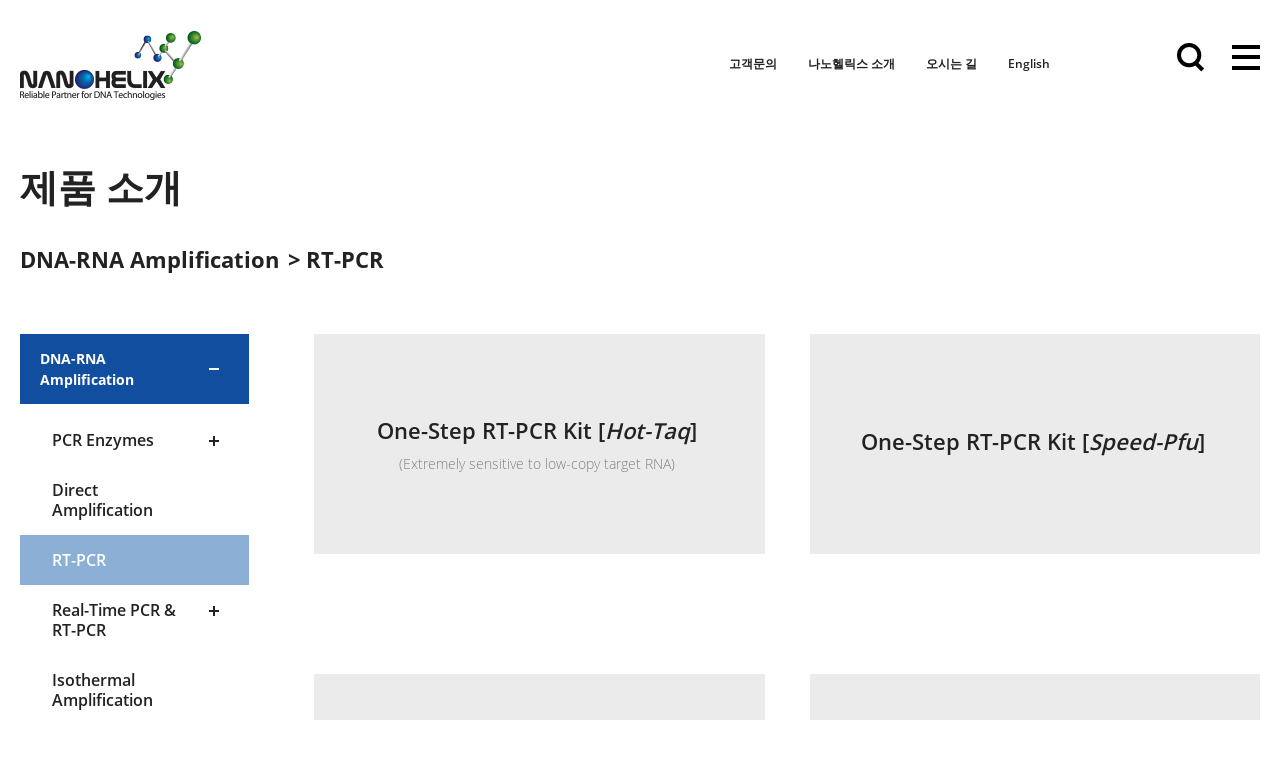

--- FILE ---
content_type: text/html
request_url: https://www.nanohelix.net/KOR/product/LIST/7/RT-PCR
body_size: 24915
content:
<!DOCTYPE html>
<html lang="en">
<head>
	<title>RT-PCR | NANOHELIX</title>
	<meta charset="utf-8" />
	<meta name="viewport" content="width=device-width, minimum-scale=1.0, maximum-scale=1.0, user-scalable=no">
	<!-- <meta content="width=device-width, initial-scale=1, minimum-scale=1, maximum-scale=3, user-scalable=yes, target-densitydpi=medium-dpi" name="viewport" /> -->
	<meta http-equiv="X-UA-Compatible" content="IE=Edge" />
	<META HTTP-EQUIV="Page-Enter" CONTENT="BlendTrans(Duration=0.5)"> 
	<META HTTP-EQUIV="Page-exit" CONTENT="BlendTrans(Duration=0.5)">
	<meta http-equiv="pragma" content="no-cache" />
	<meta http-equiv="Cache-Control" content="no-cache" />
	<meta http-equiv="Expires" content="0" />
	<meta name="ROBOTS" content="all" />
	<link rel="shortcut icon" src="/common/favicon.ico" type="image/x-icon" />
	<link rel="icon" src="/common/favicon.ico" type="image/x-icon" />


			

	<!-- 페이스북 -->
	<meta property="og:title"					content=""/>
	<meta property="og:site_name"		content=""/>
	<meta property="og:type"					content=""/>
	<meta property="og:url"					content=""/>
	<meta property="og:image"				content="">
	<meta property="og:image:width"		content=""/>
	<meta property="og:description"		content=""/>

	<!-- Google -->
	<meta itemprop="name"					content="">
	<meta itemprop="description"			content="">
	<meta itemprop="image"					content="">


			<link rel="stylesheet" type="text/css" href="/KOR/common/css/style.css" media="all" />
	 
	<!-- SCRIPT 링크 -->
	<script src="/KOR/common/js/_basicFunction.js"></script>
	<script src="/KOR/common/js/jquery-1.12.2.min.js"></script>
	<script src="/KOR/common/js/jquery.bxslider.min.js"></script>
	<script src="/KOR/common/js/common.js"></script>

</head>
<script>
$(function(){
	var win = $(window);

	var h2_offset = $('h2').offset().top;

	//console.log(h2_offset);
	win.scroll(function(){
		//console.log(win.scrollTop());
	});

	$('.product_list li .linked').click(function(e){
		e.preventDefault();
	});

	if (win.width() < 751)
	{
		$('.product_list > li').each(function(){
			if ($(this).height() > $(this).next().height())
			{
				$('.product_list > li').height($(this).height());
			}
		});
	}
	win.resize(function(){
		$('.product_list > li').removeAttr('style');
		$('.product_list > li').each(function(){
			if ($(this).height() > $(this).next().height())
			{
				$('.product_list > li').height($(this).height());
			}
		});
	});
});
</script>

<body>
<div id="wrap">
	<header>
	<div class="inner">
		<h1><a href="/KOR/"><img src="/images/common/h1.png" alt="" /></a></h1>

		<a href="#none" class="btn_site_map">전체메뉴</a>

		<div class="searchBtn">
			<a href="/index.php" class="lang_mobile">English</a>
			<a href="/KOR/product/search-index.php">	
				<img src="/KOR/images/common/searchCon.png" alt="">
			</a>
		</div>
		<script>
			$('.searchBtn').click(function(){
				$('.searchBtn .searchBar').toggleClass('active');
			});
		</script>

		<ul class="quick">
			<li><a href="#none" onclick="layerPop('inquiry');">고객문의</a></li>
			<li><a href="/KOR/about-us/overview.php">나노헬릭스 소개</a></li>
			<li class="contact"><a href="/KOR/about-us/contact.php">오시는 길</a></li>
			<li><a href="/index.php">English</a></li>
		</ul>



		<div class="site_map">
			<div class="site_map_inner">
				<a href="#none" class="btn_close">닫기</a>
				<ul>
					<li><a href="/KOR/about-us/overview.php">회사소개</a>
						<ul class="depth_2">
							<li><a href="/KOR/about-us/overview.php">나노헬릭스 소개</a></li>
							<li><a href="/KOR/reliability/certification.php">인증 및 수상</a></li>
							<li><a href="/KOR/about-us/contact.php">오시는 길</a></li>
							<!-- <li><a href="/KOR/about-us/distributor.php">Distributor</a></li> 자료대기중 -->
						</ul>
					</li>
					<li><a href="/KOR/product/product-list.php">제품소개</a>
						<ul class="depth_2">
						<li><a href='/KOR/product/LIST/2/DNA-RNA-Amplification'>DNA-RNA Amplification</a><ul class='depth_3'><li><a href='/KOR/product//LIST/5/PCR-Enzymes'>PCR Enzymes</a></li><li><a href='/KOR/product//LIST/6/Direct-Amplification'>Direct Amplification</a></li><li><a href='/KOR/product//LIST/7/RT-PCR'>RT-PCR</a></li><li><a href='/KOR/product//LIST/8/Real-Time-PCR-&amp;-RT-PCR'>Real-Time PCR &amp; RT-PCR</a></li><li><a href='/KOR/product//LIST/9/Isothermal-Amplification'>Isothermal Amplification</a></li><li><a href='/KOR/product//LIST/35/Lyophilized-Premix'>Lyophilized Premix</a></li></ul></li><li><a href='/KOR/product/LIST/3/DNA-RNA-Purification'>DNA-RNA Purification</a><ul class='depth_3'><li><a href='/KOR/product//LIST/10/DNA-Purification'>DNA Purification</a></li><li><a href='/KOR/product//LIST/19/RNA-Purification'>RNA Purification</a></li><li><a href='/KOR/product//LIST/20/POC-Sample-Preparation'>POC Sample Preparation</a></li></ul></li><li><a href='/KOR/product/LIST/32/Detection-Kit'>Detection Kit</a><ul class='depth_3'><li><a href='/KOR/product//LIST/41/Human'>Human</a></li><li><a href='/KOR/product//LIST/42/Animal'>Animal</a></li><li><a href='/KOR/product//LIST/43/Plant'>Plant</a></li></ul></li><li><a href='/KOR/product/LIST/1/Raw-Materials-for-MDx'>Raw Materials for MDx</a><ul class='depth_3'><li><a href='/KOR/product//LIST/22/PCR-Enzymes-for-MDx'>PCR Enzymes for MDx</a></li><li><a href='/KOR/product//LIST/23/Enzymes-for-Molecular-Diagnostics'>Enzymes for Molecular Diagnostics</a></li><li><a href='/KOR/product//LIST/24/Conventional-PCR-&amp;-RT-PCR-Premixes'>Conventional PCR &amp; RT-PCR Premixes</a></li><li><a href='/KOR/product//LIST/25/Real-Time-PCR-Premixes'>Real-Time PCR Premixes</a></li><li><a href='/KOR/product//LIST/26/Real-Time-RT-PCR-Premixes'>Real-Time RT-PCR Premixes</a></li><li><a href='/KOR/product//LIST/30/Isothermal-Amplification'>Isothermal Amplification</a></li><li><a href='/KOR/product//LIST/37/LyoReady-Premix'>LyoReady Premix</a></li></ul></li><li><a href='/KOR/product/LIST/4/Other-Products'>Other Products</a></li>						</ul>
					</li>
					<li><a href="/KOR/technology/pmt.php">기술/서비스</a>
						<ul class="depth_2">
							<li>
								<a href="/KOR/technology/pmt.php">Technology</a>
								<ul class="depth_3">
									<li><a href="/KOR/technology/pmt.php">PMT Technology</a></li>
									<li><a href="/KOR/technology/pcr.php">Fast Real-Time PCR</a></li>
									<li><a href="/KOR/technology/fmma.php">FMMA Technology</a></li>
									<li><a href="/KOR/technology/kit.php">Punch-it™ NA-Sample Kit</a></li>
								</ul>
							</li>
							<li>
								<a href="/KOR/services/custom.php">Service</a>
								<ul class="depth_3">
									<li><a href="/KOR/services/custom.php">Custom MDx Kit Development</a></li>
									<li><a href="/KOR/services/oem.php">OEM Supply</a></li>
								</ul>
							</li>
						</ul>
					</li>
					<li><a href="/KOR/board/news/board-list.php">나노헬릭스 소식</a>
						<ul class="depth_2">
							<li><a href="/KOR/board/news/board-list.php">News & Event</a></li>
							<li><a href="/KOR/board/social/board-list.php">Social Media</a></li>
							<li><a href="/KOR/board/data/board-list.php">자료실</a></li>
						</ul>
					</li>
				</ul>
			</div>
		</div>
	</div>
	</header>
<script>
$(function(){
	var win = $(window);

	if (win.width() > 767) // 1depth 갯수대로 넓이값 조정
	{
		$('header .site_map_inner > ul > li').each(function(){
			$(this).prepend('<em>0'+($(this).index()+1)+'</em>');
		});
	}

	$('header .btn_site_map').click(function(){
		$('header').addClass('active');
		//console.log($('header .site_map_inner').outerWidth());
		if (win.width() > 767) // PC모드일때 전체메뉴를 브라우져 중간으로 위치 이동
		{
			setTimeout(function(){
				$('header .site_map').css({
					opacity:1
				});
				if (win.height() > $('header .site_map_inner').outerHeight())
				{
					//console.log('aa');
					$('header .site_map_inner').animate({
						marginTop:(win.height() - $('header .site_map_inner').outerHeight()) * 0.5
					});
					$('header .site_map_inner > ul > li').each(function(){
						if ($(this).outerHeight() > $(this).siblings().outerHeight())
						{
							$('header .site_map_inner > ul > li').animate({
								height:$(this).outerHeight()
							});
						}
					});
				} else {
					$('header .site_map_inner').css({
						height:win.height() - 30
					});
				}
			}, 200);
		} else {
			$('.site_map_inner .depth_2 > li').each(function(){
				if ($(this).find('.depth_3').length > 0)
				{
					$(this).addClass('drop');
					$(this).children('a').attr('data_link', $(this).children('a').attr('href'));
					$(this).children('a').removeAttr('href');
					$(this).children('a').attr('onclick','mobile_navi(this)');
				}
			});
			$('header .site_map_inner, header .quick').animate({
				right:0,
				left:50
			});
		}
	});

	$('.site_map .btn_close').click(function(){
		if (win.width() > 767)
		{
			$('header .site_map_inner').animate({
				marginTop:0
			}, {complete: function(){
					setTimeout(function(){
						$('header').removeClass('active');
						$('header .site_map, header .site_map *').removeAttr('style');
					}, 200);
				}
			});
			$('header .site_map').css({
				opacity:0
			});
		} else {
			$('header .site_map_inner, header .quick').animate({
				right:-100+'%',
				left:100+'%'
			}, {complete: function(){
					setTimeout(function(){
						$('header').removeClass('active');
						$('header .site_map, header .site_map *').removeAttr('style');
					}, 200);
				}
			});

			$('header .depth_2 > li').removeClass('active');
		}
	});
});

function mobile_navi(_target){
	var _target = $(_target);
	if (_target.hasClass('active'))
	{
		_target.removeClass('active');
		_target.siblings().slideUp(200);
	} else {
		_target.parent().siblings().removeClass('active');
		_target.parent().siblings().children('ul').slideUp(200);
		_target.parent().addClass('active');
		_target.siblings().slideDown(200);
	}
}
</script>	<!-- container -->
	<div id="container" class="product">
			<div class="location">
				<!--
		<ul>
			<li ><a href="/KOR/product/product-list.php"><strong>P</strong><span>RODUCTS</span></a></li>
			<li ><a href="/KOR/technology/pmt.php"><strong>T</strong><span>ECHNOLOGY</span></a></li>
			<li ><a href="/KOR/services/custom.php"><strong>S</strong><span>ERVICES</span></a></li>
			<li ><a href="/KOR/reliability/nanohelix.php"><strong>R</strong><span>ELIABILITY</span></a></li>
			<li ><a href="/KOR/about-us/overview.php"><strong>A</strong><span>BOUT US</span></a></li>
		</ul>
		-->
				<!-- 20190220 Del JH : 1depth 메뉴 퀵메뉴로 변경 <p>
			<span class="home">Home</span>
			<span>제품 소개</span>
						<span>DNA-RNA Amplification</span>
									<span>RT-PCR</span>
								</p> -->
	</div>


	<h2>제품 소개</h2>
	<div class="cate_navi">
			</div>

<script>
$(function(){
	$('.cate_navi li').css({
		maxWidth: 100/$('.cate_navi li').length +'%'
	});

	$('.cate_navi select').change(function(){
		window.location.href=$(this).val();
	});
});
</script>
<div class="content">
	<script>
$(function(){
	$('.product_location .btn_quick').click(function(){
		$(this).siblings().removeClass('active');
		$(this).addClass('active');
	});
});
</script>
<div class="product_location">
	<div class="quick">
		<!-- 190123 Del JH :: selection guide 제거 (원본소스 : bak_product_location.php) -->
			</div>
	<p>
				<span>DNA-RNA Amplification</span>
						<span>RT-PCR</span>
					</p>
</div>	<div class="product_wrap">
		<!-- left Menu -->
		<div class="left_menu">
<script>
	function col_mem_category_subject(flag, target) {
		if(flag == undefined || target == undefined || flag == "" || target == "") {
			alert("사용할 수 없는 기능입니다.");
			return false;
		} else{
			var f = document.frm_cat;
			
			// document.getElementById("SHOW_CATEGORY_LEVEL_II").innerHTML		=	"<option value=''>Select Category</option>";
			// document.getElementById("SHOW_CATEGORY_LEVEL_III").innerHTML	=	"<option value=''>Select Category</option>";
			// document.getElementById("SHOW_CATEGORY_LEVEL_II").className		=	"depth_2 active";
			// document.getElementById("SHOW_CATEGORY_LEVEL_III").className	=	"dehtp_3 active";
			
			f.mode.value		=	"M_LEFT_SEARCH";
			f.cat_level.value	=	flag;
			f.cat_parent.value	=	target;
			
			f.method			=	"post";
			f.target			=	"frm_hiddenFrame";
			f.action			=	"/KOR/common/include/_proc_sub_category.php";
			
			f.submit();
		}
	}
</script>

	<!-- 1depth -->
	<select class="depth_1 active" onchange="if(this.value) location.href=(this.value);">
		<option value="">Select Category</option>
	<option value='/KOR/product/LIST/2/DNA-RNA-Amplification' Selected>DNA-RNA Amplification</option><option value='/KOR/product/LIST/3/DNA-RNA-Purification'>DNA-RNA Purification</option><option value='/KOR/product/LIST/32/Detection-Kit'>Detection Kit</option><option value='/KOR/product/LIST/1/Raw-Materials-for-MDx'>Raw Materials for MDx</option><option value='/KOR/product/LIST/4/Other-Products'>Other Products</option>	</select>
	<!-- //1depth -->

	<!-- 2depth -->
		<select id="SHOW_CATEGORY_LEVEL_II" class="depth_2 active" onchange="if(this.value) location.href=(this.value);">
		<option value="">Select Category</option>
	<option value='/KOR/product/LIST/5/PCR-Enzymes'>PCR Enzymes</option><option value='/KOR/product/LIST/6/Direct-Amplification'>Direct Amplification</option><option value='/KOR/product/LIST/7/RT-PCR' Selected>RT-PCR</option><option value='/KOR/product/LIST/8/Real-Time-PCR-&amp;-RT-PCR'>Real-Time PCR &amp; RT-PCR</option><option value='/KOR/product/LIST/9/Isothermal-Amplification'>Isothermal Amplification</option><option value='/KOR/product/LIST/35/Lyophilized-Premix'>Lyophilized Premix</option>	</select>
	<!-- //2depth -->

	<!-- 3depth -->
		<select id="SHOW_CATEGORY_LEVEL_III" class="dehtp_3 " onchange="if(this.value) location.href=(this.value);">
		<option value="">Select Category</option>
		</select>
	<!-- //3depth -->
	
	<ul class="depth_1">
	
	<li class='active'><a href='/KOR/product/LIST/2/DNA-RNA-Amplification'><em>DNA-RNA Amplification</em></a><span></span><ul><li class=''><a href='/KOR/product/LIST/5/PCR-Enzymes'>PCR Enzymes</a><ul><li class=''><a href='/KOR/product/LIST/11/Routine-PCR'>Routine PCR</a></li><li class=''><a href='/KOR/product/LIST/12/Specific-PCR'>Specific PCR</a></li><li class=''><a href='/KOR/product/LIST/13/Fidelity-PCR'>Fidelity PCR</a></li><li class=''><a href='/KOR/product/LIST/14/PCR-Premix'>PCR Premix</a></li></ul></li><li class=''><a href='/KOR/product/LIST/6/Direct-Amplification'>Direct Amplification</a></li><li class='active'><a href='/KOR/product/LIST/7/RT-PCR'>RT-PCR</a></li><li class=''><a href='/KOR/product/LIST/8/Real-Time-PCR-&amp;-RT-PCR'>Real-Time PCR &amp; RT-PCR</a><ul><li class=''><a href='/KOR/product/LIST/17/Real-Time-PCR'>Real-Time PCR</a></li><li class=''><a href='/KOR/product/LIST/18/Real-Time-RT-PCR'>Real-Time RT-PCR</a></li><li class=''><a href='/KOR/product/LIST/29/Direct-Real-Time-PCR'>Direct Real-Time PCR</a></li><li class=''><a href='/KOR/product/LIST/31/Direct-Real-Time-RT-PCR'>Direct Real-Time RT-PCR</a></li></ul></li><li class=''><a href='/KOR/product/LIST/9/Isothermal-Amplification'>Isothermal Amplification</a></li><li class=''><a href='/KOR/product/LIST/35/Lyophilized-Premix'>Lyophilized Premix</a></li></ul></li><li class=''><a href='/KOR/product/LIST/3/DNA-RNA-Purification'><em>DNA-RNA Purification</em></a><span></span><ul><li class=''><a href='/KOR/product/LIST/10/DNA-Purification'>DNA Purification</a></li><li class=''><a href='/KOR/product/LIST/19/RNA-Purification'>RNA Purification</a></li><li class=''><a href='/KOR/product/LIST/20/POC-Sample-Preparation'>POC Sample Preparation</a></li></ul></li><li class=''><a href='/KOR/product/LIST/32/Detection-Kit'><em>Detection Kit</em></a><span></span><ul><li class=''><a href='/KOR/product/LIST/41/Human'>Human</a></li><li class=''><a href='/KOR/product/LIST/42/Animal'>Animal</a></li><li class=''><a href='/KOR/product/LIST/43/Plant'>Plant</a></li></ul></li><li class=''><a href='/KOR/product/LIST/1/Raw-Materials-for-MDx'><em>Raw Materials for MDx</em></a><span></span><ul><li class=''><a href='/KOR/product/LIST/22/PCR-Enzymes-for-MDx'>PCR Enzymes for MDx</a></li><li class=''><a href='/KOR/product/LIST/23/Enzymes-for-Molecular-Diagnostics'>Enzymes for Molecular Diagnostics</a></li><li class=''><a href='/KOR/product/LIST/24/Conventional-PCR-&amp;-RT-PCR-Premixes'>Conventional PCR &amp; RT-PCR Premixes</a></li><li class=''><a href='/KOR/product/LIST/25/Real-Time-PCR-Premixes'>Real-Time PCR Premixes</a></li><li class=''><a href='/KOR/product/LIST/26/Real-Time-RT-PCR-Premixes'>Real-Time RT-PCR Premixes</a></li><li class=''><a href='/KOR/product/LIST/30/Isothermal-Amplification'>Isothermal Amplification</a></li><li class=''><a href='/KOR/product/LIST/37/LyoReady-Premix'>LyoReady Premix</a></li></ul></li><li class=''><a href='/KOR/product/LIST/4/Other-Products'><em>Other Products</em></a><span></span></li>	</ul>
</div>

<script>
$(function(){
	/* left menu */
	$('.left_menu ul > li').each(function(){
		if($(this).children('ul').length > 0){
			$(this).addClass('drop');
			if ($(this).parent().hasClass('depth_1'))
			{
				if ($(this).hasClass('active'))
				{
					$(this).children('span').addClass('current');
				}
			} else {
				$(this).prepend('<span onclick="toggle(this);"></spna>');
			}
		}
		
		/*if ($(this).children()[0].nodeName == 'SPAN')
		{
			$(this).find('span').click(function(){
				$(this).addClass('current');
				$(this).parent().siblings().find('span').removeClass('current');
				$(this).parent().addClass('active');
				$(this).parent().siblings().removeClass('active');
				$(this).siblings().slideDown(200);
				$(this).parent().siblings().find('ul').slideUp(200);
			});
		} else {
			$(this).children('a').click(function(){
				$(this).addClass('current');
				$(this).parent().siblings().find('a').removeClass('current');
				$(this).parent().siblings().removeClass('active');
				$(this).siblings().slideDown(200);
				$(this).parent().siblings().find('ul').slideUp(200);
			});
		}*/
	});
});

$('.left_menu ul > li span').click(function(){
	if ($(this).hasClass('current'))
	{
		$(this).removeClass('current');
		$(this).siblings('a').removeClass('current');
		$(this).siblings('ul').slideUp(200);
		$(this).parent().removeClass('active');
	} else {
		$(this).addClass('current');
		$(this).parent().siblings().find('span, a').removeClass('current');
		$(this).siblings('a').addClass('current');
		$(this).parent().siblings().removeClass('active');
		$(this).siblings('ul').slideDown(200);
		$(this).parent().siblings().find('ul').slideUp(200);
	}
});

function toggle(_target){
	var _target = $(_target);
	if (_target.hasClass('current'))
	{
		_target.removeClass('current');
		_target.siblings('ul').slideUp(200);
		_target.parent().removeClass('active');
	} else {
		_target.addClass('current');
		_target.parent().siblings().find('span').removeClass('current');
		_target.siblings('ul').slideDown(200);
		_target.parent().siblings().find('ul').slideUp(200);
	}
}
</script>		<!-- //left Menu -->

		<!-- product -->
		<div class="product_cont">
			<ul class="product_list">
			<li>
										<!--<a href='/KOR/product/product-view.php?mode=VIEW&tc=7&tp=133'>-->
										<a href='/KOR/product-view/VIEW/7/133/RT-PCR/One-Step-RT-PCR-Kit-[Hot-Taq]'>											<div>
												<strong>One-Step RT-PCR Kit [<i>Hot-Taq</i>]</strong>
												<span>(Extremely sensitive to low-copy target RNA)</span>
											</div>
										</a>
									</li><li>
										<!--<a href='/KOR/product/product-view.php?mode=VIEW&tc=7&tp=213'>-->
										<a href='/KOR/product-view/VIEW/7/213/RT-PCR/One-Step-RT-PCR-Kit-[Speed-Pfu]'>											<div>
												<strong>One-Step RT-PCR Kit [<i>Speed-Pfu</i>]</strong>
												<span></span>
											</div>
										</a>
									</li><li>
										<!--<a href='/KOR/product/product-view.php?mode=VIEW&tc=7&tp=134'>-->
										<a href='/KOR/product-view/VIEW/7/134/RT-PCR/Thermo-Reverse-Transcriptase'>											<div>
												<strong><i>Thermo</i> Reverse Transcriptase</strong>
												<span>(RNase H negative, High processivity & sensitivity)</span>
											</div>
										</a>
									</li><li>
										<!--<a href='/KOR/product/product-view.php?mode=VIEW&tc=7&tp=152'>-->
										<a href='/KOR/product-view/VIEW/7/152/RT-PCR/RNase-Inhibitor-(Recombinant)'>											<div>
												<strong>RNase Inhibitor (Recombinant)</strong>
												<span></span>
											</div>
										</a>
									</li><li>
										<!--<a href='/KOR/product/product-view.php?mode=VIEW&tc=7&tp=228'>-->
										<a href='/KOR/product-view/VIEW/7/228/RT-PCR/1st-Strand-cDNA-Synthesis-Kit-[All-in-One]'>											<div>
												<strong>1st-Strand cDNA Synthesis Kit [All-in-One]</strong>
												<span>(Complete system for first strand cDNA synthesis)</span>
											</div>
										</a>
									</li><li>
										<!--<a href='/KOR/product/product-view.php?mode=VIEW&tc=7&tp=156'>-->
										<a href='/KOR/product-view/VIEW/7/156/RT-PCR/Easy-cDNA-Synthesis-Kit-[All-in-One]'>											<div>
												<strong>Easy cDNA Synthesis Kit [All-in-One]</strong>
												<span>(Simple and fast preparation of reaction mix for first strand cDNA synthesis)</span>
											</div>
										</a>
									</li><li>
										<!--<a href='/KOR/product/product-view.php?mode=VIEW&tc=7&tp=297'>-->
										<a href='/KOR/product-view/VIEW/7/297/RT-PCR/Easy-cDNA-LyoPremix'>											<div>
												<strong>Easy cDNA LyoPremix</strong>
												<span>(<img src="/upload_files/editor/new.png"> for 1st-strand cDNA synthesis)</span>
											</div>
										</a>
									</li>
			</ul>
		</div>
		<!-- //product -->
	</div>
</div>

		<footer id="footer">
			<div class="inner">
				<p>Copyright ⓒ NanoHelix Co., Ltd. All rights reserved.</p>
			</div>
		</footer>

		<iframe name="frm_hiddenFrame" id="frm_hiddenFrame" style="width:0px;height:0px;"></iframe>

		<!-- layerpop -->
		<div id="pop_wrap"></div>
		<!-- //layerpop -->

		<script>
		  (function(i,s,o,g,r,a,m){i['GoogleAnalyticsObject']=r;i[r]=i[r]||function(){
		  (i[r].q=i[r].q||[]).push(arguments)},i[r].l=1*new Date();a=s.createElement(o),
		  m=s.getElementsByTagName(o)[0];a.async=1;a.src=g;m.parentNode.insertBefore(a,m)
		  })(window,document,'script','https://www.google-analytics.com/analytics.js','ga');
		  ga('create', 'UA-124343137-1', 'auto');
		  ga('send', 'pageview');
		</script>

	</div>
	<!-- //container -->
</div>

<script>
var g_url;

function layerPop(url, target){
	var win = $(window);
	g_url = url;

	$('#pop_wrap').addClass('active '+url);
	$('#pop_wrap').attr('load_cont',target);
	$('#pop_wrap').load('/KOR/common/pop/'+url+'.php?target='+target, function(){
		setTimeout(function(){
			if (win.width() > 767)
			{
				$('#pop_inner').css({
					marginTop: ($(window).height() - $('#pop_inner').outerHeight()) /2, 
					marginLeft: ($(window).width() - $('#pop_inner').outerWidth()) /2,
					opacity: 1
				});
			} else {
				$('#pop_inner').css({
					marginTop:-($('#pop_inner').outerHeight() * 0.5),
					position:'fixed',
					top:50+'%',
					right:10,
					left:10,
					opacity: 1
				});
			}
		},200);

		$('.placeholder input, .placeholder textarea').each(function(){
			$(this).focus(function(){
				$(this).siblings('.placeholder').hide();
			});
			$(this).blur(function(){
				placeholder(this);
				console.log('aa');
			});
		});

		$('.placeholder .placeholder').click(function(){
			$(this).siblings().focus();
		});
		
		//제품문의인경우
		if(url == "inquiry_product"){

			$('#productName').html('');
			$('#product_seq').val('');
			$('#cate_seq').html('');

		}

		
	});

	$(window).resize(function(){
		$('#pop_inner').css({
			marginTop: ($(window).height() - $('#pop_inner').outerHeight()) /2, 
			marginLeft: ($(window).width() - $('#pop_inner').outerWidth()) /2,
			opacity: 1
		});
	});
}

function pop_close(_target){
	var _target = $(_target);
	_target.closest('#pop_wrap').removeClass('active');
	_target.closest('#pop_wrap').removeClass('type2');
	_target.closest('#pop_wrap').removeClass(g_url);
	_target.closest('#pop_wrap').empty();
}
</script>

</body>
</html>

--- FILE ---
content_type: text/css
request_url: https://www.nanohelix.net/KOR/common/css/style.css
body_size: 57381
content:
@import url('../../common/css/common.css');
/*
CSS 작성 순서
배치					display, position, visibility, overflow, float, clear,
크기,여백			margin, padding, width, height, min & max
테두리와 배경	border, background
폰트					color, line-height, font-size, font-weight, font-style, font-family, text-decoration, text-align, letter-spacing, white-space, text-overflow
기타					여기서 언급하지 않은 나머지 속성들은 폰트 속성 이후에 선언하며, 선언 순서는 무관하다.
*/

/* toast message */
[class*='toastMsg_'] {
	cursor: help;
	position: relative;
}
[class*='toastMsg_']:after {
	min-width: 300px;
	margin-left: -150px;
	padding: 10px;
	color: #000;
	font-size: 12px;
	font-weight: bold;
	background-color: #ccc;
	border-radius: 3px;
	opacity: 0.8;
	position: absolute;
	bottom: -50px;
	left: 50%;
	z-index: 999;
	display: none;
}
[class*='toastMsg_']:hover:after {
	display: block;
}
.toastMsg_udg:after {
	content: '*UDG system: UDG enzyme and dUTP are included for the prevention of carryover contamination.';
}

/*header .quick a.btn_inquiry {display:none;}*/

#container > .location {
	max-width: 1520px;
	margin: 60px auto 10px auto;
	padding: 0 20px;
	box-sizing: border-box;
	position: relative;
}
#container > .location:after {
	clear: both;
	content: '';
	display: block;
}
#container > .location p {
	text-align: right;
}
#container > .location p span {
	color: #222;
	font-size: 11px;
	font-weight: 600;
	vertical-align: middle;
	display: inline-block;
}
#container > .location p span.home {
	width: 17px;
	height: 17px;
	margin-right: -2px;
	font-size: 0;
	background: url('../../images/common/icon_location_home.png') 50% no-repeat;
}
#container > .location p span + span {
	margin-top: -2px;
}
#container > .location p span + span:before {
	width: 5px;
	height: 6px;
	margin-right: 4px;
	margin-left: 3px;
	background: url('../../images/common/icon_location_arrow.png') 50% no-repeat;
	vertical-align: middle;
	content: '';
	display: inline-block;
}

#container > .location ul {
	display: none;
	position: absolute;
	top: -45px;
	right: 20px;
	z-index: 1;
}
#container > .location ul:hover span {
	width: 125px;
	opacity: 1;
}
#container > .location li + li {
	margin-top: 10px;
}
#container > .location li a {
	color: #222;
	font-size: 15px;
	font-weight: 700;
	display: block;
}
#container > .location li a * {
	height: 25px;
	line-height: 25px;
	vertical-align: middle;
	display: inline-block;
}
#container > .location li a strong {
	width: 25px;
	margin-right: 5px;
	color: #fff;
	font-weight: inherit;
	line-height: 25px;
	background-color: #0091cd;
	border-radius: 50%;
	text-align: center;
}
#container > .location li a span {
	width: 0;
	color: #888;
	font-weight: 500;
	letter-spacing: 0.1em;
	overflow: hidden;
	opacity: 0;
	transition: width 0.4s ease-in-out, opacity 0.4s ease;
}
#container > .location li a:hover span {
	color: #124ea0;
}

#container > h2 {
	max-width: 1520px;
	margin: 0 auto 60px auto;
	padding: 0 20px;
	color: #222;
	font-size: 38.42px;
	font-weight: 700;
	box-sizing: border-box;
}
#container > h2.sub_tit {
	margin-bottom: 30px;
	font-size: 30px;
}
#container > h2.sub_tit p {
	margin-top: 25px;
	margin-left: 1px;
	color: #ababab;
	font-size: 26px;
	font-weight: 400;
	display: none;
}
#container > h2.sub_tit p strong {
	color: #222;
	font-size: 26px;
	font-weight: 400;
}

#container .product_location {
	margin-top: -45px;
	margin-bottom: 60px;
}
#container .product_location:after {
	clear: both;
	content: '';
	display: block;
}
#container .product_location p span {
	color: #222;
	font-size: 22px;
	font-weight: 700;
}
#container .product_location p span + span:before {
	margin: 0 5px;
	content: '>';
	display: inline-block;
}

#container .product_location .quick {
	margin-bottom: 37px;
	padding-right: 170px;
	text-align: right;
}
/* 190220 Edit JH : 퀵메뉴 생성으로 인한 padding 추가 */
#container .product_location .quick .btn_quick span {
	width: 221px;
	color: #222;
	font-size: 12px;
	font-weight: 700;
	line-height: 34px;
	border: 1px solid #222;
	box-sizing: border-box;
}
#container .product_location .quick .btn_quick.active span {
	color: #fff;
	background-color: #124ea0;
	border-color: #124ea0;
}

#container .left_menu {
	width: 229px;
	float: left;
}
#container .left_menu ul ul {
	display: none;
}
#container .left_menu li.active > ul {
	display: block !important;
}
#container .left_menu a {
	color: #222;
	position: relative;
	display: block;
}
#container .left_menu select {
	display: none;
}

#container .left_menu .depth_1 > li {
	position: relative;
}
#container .left_menu .depth_1 > li + li {
	margin-top: 10px;
}
#container .left_menu .depth_1 > li > a {
	height: 70px;
	padding-right: 50px;
	padding-left: 20px;
	background-color: #ebebeb;
	vertical-align: middle;
	position: relative;
	transition: background 0.2s;
}
#container .left_menu .depth_1 > li > a:after {
	height: 100%;
	vertical-align: middle;
	content: '';
	display: inline-block;
}
#container .left_menu .depth_1 > li.active > a, #container .left_menu .depth_1 > li > a.current {
	color: #fff;
	background-color: #124ea0;
	transition: background 0.2s;
}
#container .left_menu .depth_1 > li > a em {
	width: 98%;
	font-size: 14px;
	font-weight: 700;
	line-height: 1.5;
	vertical-align: middle;
	display: inline-block;
}
#container .left_menu .depth_1 > li.drop > span {
	width: 20px;
	height: 20px;
	position: absolute;
	top: 25px;
	right: 20px;
	z-index: 10;
	cursor: pointer;
	display: inline-block;
}
#container .left_menu .depth_1 > li.drop > span:before, #container .left_menu .depth_1 > li.drop > span:after {
	width: 10px;
	margin-top: -1px;
	margin-left: -5px;
	border-top: 2px solid #222;
	content: '';
	position: absolute;
	top: 50%;
	right: 10px;
}
#container .left_menu .depth_1 > li.drop > span:after {
	transform: rotate(90deg);
	opacity: 1;
	transition: opacity 0.2s;
}
#container .left_menu .depth_1 > li.drop.active > span:before, #container .left_menu .depth_1 > li.drop > span.current:before {
	border-color: #fff;
	transition: color 0.2s;
}
#container .left_menu .depth_1 > li.drop.active > span:after, #container .left_menu .depth_1 > li.drop > span.current:after {
	opacity: 0;
	transition: opacity 0.2s;
}
#container .left_menu .depth_1 > li > ul {
	margin-top: 11px;
}
#container .left_menu .depth_1 > li > ul > li {
	position: relative;
}
#container .left_menu .depth_1 > li > ul > li > a {
	padding: 15px 50px 15px 32px;
	font-size: 16px;
	font-weight: 600;
	line-height: 1.3;
}
#container .left_menu .depth_1 > li > ul > li.active > a {
	color: #fff;
	background-color: #8cb0d5;
}
#container .left_menu .depth_1 > li > ul > li > span {
	width: 20px;
	height: 20px;
	font-size: 0;
	box-sizing: border-box;
	position: absolute;
	top: 16px;
	right: 30px;
	z-index: 1;
	cursor: pointer;
}
#container .left_menu .depth_1 > li > ul > li.drop > span:before, #container .left_menu .depth_1 > li > ul > li.drop > span:after {
	width: 10px;
	margin-top: -1px;
	border-top: 2px solid #222;
	content: '';
	position: absolute;
	top: 50%;
	right: 0;
	opacity: 1;
	display: block;
	transition: all 0.2s;
}
#container .left_menu .depth_1 > li > ul > li.active > span:before, #container .left_menu .depth_1 > li > ul > li.active > span.current:before {
	border-color: #fff;
}
#container .left_menu .depth_1 > li > ul > li > span:after {
	transform: rotate(90deg);
}
#container .left_menu .depth_1 > li > ul > li.active > span:after, #container .left_menu .depth_1 > li > ul > li > span.current:after {
	opacity: 0;
	transition: all 0.2s;
}
#container .left_menu .depth_1 > li li ul {
	margin-top: 2px;
	margin-bottom: 10px;
}
#container .left_menu .depth_1 > li li li a {
	margin-left: 39px;
	padding: 11px 0 11px 0;
}
#container .left_menu .depth_1 > li li li a {
	font-size: 14px;
	position: relative;
	display: inline-block;
}
#container .left_menu .depth_1 > li li li a:hover, #container .left_menu .depth_1 > li li li.active a {
	color: #124ea0;
}
#container .left_menu .depth_1 > li li li a:before {
	margin-right: 5px;
	content: '-';
	display: inline-block;
}
#container .left_menu .depth_1 > li li li a:after {
	border-top: 1px solid #124ea0;
	content: '';
	position: absolute;
	bottom: 7px;
	right: 50%;
	left: 50%;
	transition: all 0.2s;
}
#container .left_menu .depth_1 > li li li.active a:after, #container .left_menu .depth_1 > li li li a:hover:after {
	right: 0;
	left: 9px;
	transition: all 0.2s;
}

.cate_navi {
	max-width: 1520px;
	margin: 0px auto 75px auto;
	padding: 0 20px;
	box-sizing: border-box;
}
.cate_navi ul {
	margin-left: -10px;
}
.cate_navi ul:after {
	clear: both;
	content: '';
	display: block;
}
.cate_navi li {
	width: 254px;
	padding-left: 10px;
	box-sizing: border-box;
	float: left;
}
.cate_navi a {
	height: 64px;
	border: 1px solid #d7d7d7;
	box-sizing: border-box;
	text-align: center;
	display: block;
}
.cate_navi a.on {
	background-color: #346dbb;
	border-color: #346dbb;
}
.cate_navi a:after {
	height: 100%;
	vertical-align: middle;
	content: '';
	display: inline-block;
}
.cate_navi span {
	max-width: 98%;
	color: #000;
	font-weight: 600;
	vertical-align: middle;
	display: inline-block;
}
.cate_navi a.on span {
	color: #fff;
}

.cate_navi select {
	display: none;
}

.content {
	max-width: 1520px;
	margin: 0 auto;
	padding: 0 20px;
	box-sizing: border-box;
	position: relative;
}

caption {
	height: auto;
	margin-bottom: 42px;
	color: #222;
	font-size: 14px;
	font-weight: 700;
	line-height: 100%;
	text-indent: 0;
	text-align: left;
}

.tab_area {
	width: 100%;
	margin-bottom: 116px;
	border-left: 1px solid #222;
	box-sizing: border-box;
}
.tab_area:after {
	clear: both;
	content: '';
	display: block;
}
.tab_area > li {
	border: 1px solid #222;
	border-left: 0;
	box-sizing: border-box;
	float: left;
}
/*.tab_area > li:first-child {border-left:1px solid #222;}*/
.tab_area > li a {
	height: 68px;
	color: #222;
	font-size: 16px;
	font-weight: 700;
	text-align: center;
	vertical-align: middle;
	display: block;
}
.tab_area > li a:after {
	height: 100%;
	vertical-align: middle;
	content: '';
	display: inline-block;
}
.tab_area > li.active a {
	color: #fff;
	background-color: #124ea0;
}
.tab_area a span {
	vertical-align: middle;
	display: inline-block;
}

/*.tab_area02 {width:100%; margin-bottom:116px; box-sizing:border-box;}
.tab_area02:after {clear:both; content:''; display:block;}
.tab_area02 > li {border:1px solid transparent; border-bottom:1px solid #222; border-left:0; box-sizing:border-box; float:left;}
.tab_area02 > li a {height:68px; color:#222; font-size:16px; font-weight:700; background-color:#ebebeb; text-align:center; vertical-align:middle; display:block;}
.tab_area02 > li a:after {height:100%; vertical-align:middle; content:''; display:inline-block;}
.tab_area02 > li.active {border-color:#222;}
.tab_area02 > li.active a {color:#fff; background-color:#124ea0;}
.tab_area02 a span {vertical-align:middle; display:inline-block;}*/

.tab_area02 {
	width: 100%;
	margin-bottom: 116px;
	box-sizing: border-box;
}
.tab_area02:after {
	clear: both;
	content: '';
	display: block;
}
.tab_area02 > li {
	border: 1px solid transparent;
	border-bottom: 1px solid #3d67a0;
	box-sizing: border-box;
	float: left;
}
.tab_area02 > li a {
	height: 68px;
	color: #999;
	font-size: 16px;
	font-weight: 700;
	text-align: center;
	vertical-align: middle;
	display: block;
}
.tab_area02 > li a:after {
	height: 100%;
	vertical-align: middle;
	content: '';
	display: inline-block;
}
.tab_area02 > li.active {
	background-color: #8cb0d5;
	border-color: #3d67a0;
	border-bottom: 1px solid transparent;
}
.tab_area02 > li.active a {
	color: #222;
}
.tab_area02 a span {
	vertical-align: middle;
	display: inline-block;
}

[class*='bullet_type_'] > li {
	position: relative;
}
[class*='bullet_type_'] > li:before {
	content: '';
	position: absolute;
	display: inline-block;
}

.ani_start > * {
	margin-left: -80px;
	opacity: 0;
	transition: all 0.2s ease-in;
}
.ani_start > *.active {
	margin-left: 0;
	opacity: 1;
	transition: all 0.2s ease-in;
}

.bullet_type_big {
	padding-top: 23px;
	position: relative;
}
.bullet_type_big:after {
	width: 98px;
	height: 93px;
	background: url('../../images/sub/icon_bullet_type_bottom.png') 50% no-repeat;
	content: '';
	opacity: 1;
	display: block;
}
.bullet_type_big > li {
	padding-left: 30px;
	color: #000;
	font-size: 22px;
	font-weight: 500;
	line-height: 1.5;
}
.kit .bullet_type_big li:first-child {
	display: none;
}
.bullet_type_big > li + li {
	margin-top: 20px;
}
.bullet_type_big > li:before {
	width: 8px;
	height: 8px;
	background-color: #124ea0;
	top: 13px;
	left: 3px;
}
.bullet_type_big > li br {
	display: none;
}

.bullet_type_small > li {
	padding-left: 58px;
	color: #222;
	font-size: 16px;
	font-weight: 300;
	line-height: 1.5;
}
.bullet_type_small > li + li {
	margin-top: 11px;
}
.bullet_type_small > li:before {
	width: 6px;
	height: 6px;
	background-color: #222;
	border-radius: 50%;
	top: 9px;
	left: 30px;
}

.txt_box {
	position: relative;
}
.txt_box p[class*='title'] {
	margin-bottom: 26px;
	color: #124ea0;
	font-size: 20px;
	font-weight: 600;
	line-height: 30px;
}
.txt_box p.title02 {
	margin-bottom: 24px;
	font-size: 22px;
	font-weight: 700;
}
.txt_box p.title02 i {
	font-size: 22px;
	font-weight: 700;
}
.txt_box p.title02 + p {
	padding-top: 0;
}
.txt_box p {
	color: #000;
	font-size: 18px;
	font-weight: 400;
	line-height: 30px;
	text-align: justify;
}
.txt_box p + p {
	padding-top: 30px;
}
.txt_box a, .txt_box a i {
	color: #124ea0;
	font-weight: 400;
	border-bottom: 1px solid #124ea0;
}

p.main_title {
	text-align: center;
}
p.main_title strong {
	padding-bottom: 28px;
	color: #346dbb;
	font-size: 22px;
	font-weight: 700;
	position: relative;
	display: block;
}
p.main_title strong:after {
	width: 60px;
	margin-left: -30px;
	border-top: 2px solid #346dbb;
	content: '';
	position: absolute;
	bottom: 0;
	left: 50%;
	display: block;
}
p.main_title span {
	color: #222;
	font-size: 18px;
	font-weight: 400;
	line-height: 30px;
	display: block;
}

/* content */
/*.pmt .txt_box {padding-right:130px;}*/
.pmt .bullet_type_big:after {
	margin: 108px auto 142px auto;
}
.pmt .diagram {
	margin-top: 61px;
	padding: 75px 0;
	border: 1px solid #d7d7d7;
	box-sizing: border-box;
	text-align: center;
}
.pmt .diagram span {
	width: 48%;
	height: 100%;
	text-align: center;
	vertical-align: middle;
	display: inline-block;
}

.pcr {
	text-align: center;
}
.pcr .txt_box { /*padding-right:130px; */
	text-align: left;
}
.pcr .diagram {
	margin-top: 75px;
	padding: 100px 80px;
	border: 1px solid #d7d7d7;
	display: inline-block;
}
.pcr .product_introduction {
	margin-top: 136px;
	padding: 95px 65px 0 65px;
	border-top: 1px solid #222;
	text-align: left;
}
.pcr .product_introduction:after {
	clear: both;
	content: '';
	display: block;
}
.pcr .product_introduction div {
	width: 50%;
	box-sizing: border-box;
	float: left;
	position: relative;
}
.pcr .product_introduction div + div {
	padding-left: 135px;
}
.pcr .product_introduction div + div:before {
	border-left: 1px solid #e7e7e7;
	content: '';
	position: absolute;
	top: 0;
	bottom: 0;
	left: 0;
	display: block;
}
.pcr .product_introduction strong.title {
	margin-bottom: 32px;
	padding-right: 160px;
	color: #222;
	font-size: 22px;
	font-weight: 700;
	box-sizing: border-box;
	position: relative;
	display: block;
}
.pcr .product_introduction strong.title a {
	height: 44px;
	padding: 0 25px 0 34px;
	color: #222;
	font-size: 13px;
	font-weight: 700;
	line-height: 42px;
	border: 1px solid #222;
	position: absolute;
	top: -12px;
	right: 20px;
	display: inline-block;
}
.pcr .product_introduction strong.title a:before, .pcr .product_introduction strong.title a:after {
	width: 8px;
	margin-top: -2px;
	border-top: 2px solid #222;
	content: '';
	position: absolute;
	top: 50%;
	left: 16px;
	display: inline-block;
}
.pcr .product_introduction strong.title a:after {
	transform: rotate(90deg);
}
.pcr .product_introduction li {
	color: #222;
	font-size: 16px;
	font-weight: 300;
	line-height: 1.3;
}
.pcr .product_introduction li + li {
	margin-top: 10px;
}

.fmma .txt_box p {
	margin-left: 0;
	opacity: 1;
	transition: all 0.2s;
}
/* .fmma .txt_box p.active {margin-left:0; opacity:1; transition:all 0.2s;} */
.fmma .diagram {
	margin-top: 91px;
	text-align: center;
}

.kit .bullet_type_big {
	padding-bottom: 60px;
}
.kit .bullet_type_big:before {
	width: 508px;
	height: 657px;
	background: url('../../images/sub/img_kit01_1.png') 50% 0 no-repeat;
	content: '';
	position: absolute;
	top: 20px;
	right: 65px;
}
.kit .bullet_type_big:after {
	display: none;
}
.kit .bullet_type_big li + li {
	padding-right: 590px;
}
.kit .txt_box {
	padding-right: 610px;
}
.kit .diagram {
	width: 1070px;
	margin: 101px auto 0 auto;
	padding: 56px 0;
	border: 1px solid #d7d7d7;
	text-align: center;
}
.kit .btn_more {
	height: 44px;
	margin: 0 0 100px 0;
	padding: 0 25px 0 34px;
	color: #222;
	font-size: 13px;
	font-weight: 700;
	line-height: 42px;
	border: 1px solid #222;
	position: relative;
	display: inline-block;
}
.kit .btn_more + .btn_more {
	margin-left: 10px;
}
.kit .btn_more:before, .kit .btn_more:after {
	width: 8px;
	margin-top: -2px;
	border-top: 2px solid #222;
	content: '';
	position: absolute;
	top: 50%;
	left: 16px;
	display: inline-block;
}
.kit .btn_more:after {
	transform: rotate(90deg);
}

.custom .txt_box p.title02 {
	padding-right: 0;
}
.custom .txt_box p {
	padding-right: 55.405%;
}
.custom .diagram {
	width: 46.9594%;
	position: absolute;
	top: 105px;
	right: 65px;
}
.custom .diagram span {
	height: 117.9856%;
	display: inline-block;
}
.custom .diagram div {
	vertical-align: middle;
	position: absolute;
	top: 0;
	right: 0;
	bottom: 0;
	left: 0;
}
.custom .diagram div:after {
	height: 100%;
	vertical-align: middle;
	content: '';
	display: inline-block;
}
.custom .diagram div p {
	width: 98%;
	margin-left: -450px;
	padding-right: 0;
	box-sizing: border-box;
	vertical-align: middle;
	position: relative;
	display: inline-block;
}
.custom .diagram div p > em {
	color: #222;
	font-size: 35px;
	font-weight: 600;
	position: absolute;
	top: 32%;
	left: 286px;
}
.custom .diagram div p strong {
	color: #222;
	font-size: 100px;
	font-weight: 700;
}
.custom .diagram div p strong:after {
	width: 317px;
	border-top: 2px solid #222;
	content: '';
	position: absolute;
	top: 50%;
	left: 286px;
	display: inline-block;
}
.custom .diagram div p strong em {
	color: #222;
	font-size: 250px;
	font-weight: 700;
}

.oem .diagram {
	margin-top: 84px;
	text-align: center;
}
.oem .diagram ul {
	margin-left: -36px;
	padding: 0 65px;
	box-sizing: border-box;
}
.oem .diagram ul:after {
	clear: both;
	content: '';
	display: block;
}
.oem .diagram li {
	width: 33.333%;
	padding-left: 36px;
	box-sizing: border-box;
	float: left;
}

.nanohelix .txt_box:nth-of-type(1):after {
	margin: 117px -100% 0 -100%;
	padding-top: 23.9583%;
	background-image: url('../../images/sub/img_nanohelix01_1.jpg');
	background-position: 50%;
	background-repeat: no-repeat;
	background-size: 36%;
	box-sizing: border-box;
	content: '';
	display: block;
}
/*.nanohelix .txt_box p {padding-right:350px;}*/
.nanohelix .txt_box + .txt_box {
	margin-top: 112px;
}
.nanohelix .board_type_table01 {
	margin-top: 81px;
}

.certivication .produce_list {
	margin-top: 60px;
	padding: 0 65px;
}
.certivication .produce_list:after {
	clear: both;
	content: '';
	display: block;
}
.certivication .produce_list > * {
	width: 50%;
	box-sizing: border-box;
	float: right;
}
.certivication .produce_list p {
	position: relative;
}
.certivication .produce_list p strong {
	color: #222;
	font-size: 14px;
	font-weight: 600;
	line-height: 28px;
	position: absolute;
	bottom: 37px;
	left: 66px;
}
.certivication .produce_list dl {
	padding-left: 93px;
}
.certivication .produce_list dt {
	margin-top: 125px;
	margin-bottom: 43px;
	color: #222;
	font-size: 14px;
	font-weight: 700;
}
.certivication .produce_list dd {
	padding-left: 27px;
	color: #222;
	font-size: 16px;
	font-weight: 300;
	line-height: 1.5;
	position: relative;
}
.certivication .produce_list dd + dd {
	margin-top: 11px;
}
.certivication .produce_list dd:before {
	width: 6px;
	height: 6px;
	background-color: #222;
	border-radius: 50%;
	content: '';
	position: absolute;
	top: 9px;
	left: 0;
}

.overview p.main_title {
	margin-top: -54px;
}
.overview p.main_title strong + span {
	margin-top: 72px;
}
.overview .content_box {
	margin-top: 80px;
	padding: 0 65px;
}
.overview .content_box .txt_box {
	margin-top: -50px;
	margin-left: 23px;
	padding-right: 155px;
	padding-left: 50%;
	box-sizing: border-box;
}
.overview .content_box .txt_box p {
	font-size: 16px;
}
.overview .content_box > p {
	max-width: 1010px;
	margin: 0 auto;
	text-align: center;
	position: relative;
}
.overview .content_box > p strong {
	color: #222;
	font-size: 15px;
	font-weight: 700;
	text-align: left;
	position: absolute;
	bottom: 67px;
	left: 43px;
}
.overview .content_box > p strong span {
	margin-top: 10px;
	color: #222;
	font-size: 10px;
	font-weight: 600;
	line-height: 1.3;
	display: block;
}

/* pager */
.pagerSection {
	margin-top: 75px;
	text-align: center;
}
.pagerSection * {
	width: 25px;
	height: 25px;
	margin: 0 9px;
	color: #222;
	font-size: 16px;
	line-height: 25px;
	font-weight: 700;
	position: relative;
	display: inline-block;
}
.pagerSection strong:after {
	border-top: 3px solid #222;
	content: '';
	position: absolute;
	right: 3px;
	bottom: -4px;
	left: 3px;
	display: block;
}
.pagerSection .first, .pagerSection .last, .pagerSection .prev, .pagerSection .next {
	width: 42px;
	height: 42px;
	font-size: 0;
	background-image: url('../../images/common/icon_pager_arrow.png');
	background-position: 50%;
	background-repeat: no-repeat;
	border: 1px solid #222;
	box-sizing: border-box;
	vertical-align: middle;
}
.pagerSection .last, .pagerSection .next {
	transform: rotate(180deg);
}
.pagerSection .first:hover, .pagerSection .last:hover, .pagerSection .prev:hover, .pagerSection .next:hover {
	background-color: #222;
	background-image: url('../../images/common/icon_pager_arrow_on.png');
}

/* board */
[class*='board_type_'] {
	border-top: 1px solid #222;
}
[class*='board_type_'] > ul > li {
	width: 100%;
	box-sizing: border-box;
	table-layout: fixed;
	display: table;
}
[class*='board_type_'] > ul > li > * {
	color: #222;
	box-sizing: border-box;
	display: table-cell;
}

.board_type_list > ul > li {
	border-bottom: 1px solid #222;
}
.board_type_list > ul > li > * {
	padding-top: 41px;
	padding-right: 20px;
	padding-bottom: 45px;
	padding-left: 20px;
	font-weight: 700;
	text-align: center;
	vertical-align: middle;
}

.board_type_view > ul > li {
	padding: 0 65px;
}
.board_type_view > ul > li * {
	vertical-align: middle;
}
.board_type_view .board_top {
	padding-top: 45px;
}
.board_type_view .board_top > li + li {
	padding-top: 20px;
}
.board_type_view .board_content {
	padding: 25px 65px 50px 65px;
	border-bottom: 1px solid #222;
}
.board_type_view .board_content * {
	line-height: 1.5;
}
.board_type_view input[type='text'], .board_type_view input[type='password'], .board_type_view textarea {
	width: 100%;
	border: 1px solid #dcdcdc;
}
.board_type_view input[type='text'], .board_type_view input[type='password'] {
	height: 36px;
}
.board_type_view input[type='radio'] {
	width: 16px;
	height: 16px;
}
.board_type_view textarea {
	height: 357px;
}
.board_type_view .fileSection {
	padding: 15px 65px;
	color: #222;
	font-size: 16px;
	font-weight: 600;
	border-bottom: 1px solid #222;
}
.board_type_view .fileSection * {
	color: #222;
	font-size: 16px;
	font-weight: 600;
}
.board_type_view .fileSection *:before {
	width: 27px;
	height: 28px;
	margin-top: -3px;
	margin-right: 10px;
	background: url('../../images/common/icon_file.png') 0 0 no-repeat;
	vertical-align: middle;
	content: '';
	display: inline-block;
}
.board_type_view > ul.board_bottom > li {
	height: 88px;
	padding-right: 150px;
	padding-left: 220px;
	border-bottom: 1px solid #222;
	position: relative;
	display: block;
}
.board_type_view > ul.board_bottom > li > * {
	color: #222;
	font-size: 13px;
	font-weight: 600;
	display: block;
}
.board_type_view > ul.board_bottom > li > strong {
	height: 44px;
	margin-top: -22px;
	padding: 0 50px;
	color: #222;
	font-size: 13px;
	font-weight: 700;
	line-height: 42px;
	border: 1px solid #222;
	box-sizing: border-box;
	position: absolute;
	top: 50%;
	left: 65px;
}
.board_type_view > ul.board_bottom > li > a {
	height: 100%;
	vertical-align: middle;
}
.board_type_view > ul.board_bottom > li > a:after {
	height: 100%;
	vertical-align: middle;
	content: '';
	display: inline-block;
}
.board_type_view > ul.board_bottom > li > a > * {
	width: 98%;
	color: #222;
	font-size: 16px;
	font-weight: 700;
	white-space: nowrap;
	vertical-align: middle;
	text-overflow: ellipsis;
	overflow: hidden;
	display: inline-block;
}
.board_type_view > ul.board_bottom > li > .date {
	position: absolute;
	top: 0;
	right: 65px;
	bottom: 0;
}
.board_type_view > ul.board_bottom > li > .date:after {
	height: 100%;
	vertical-align: middle;
	content: '';
	display: inline-block;
}
.board_type_view > ul.board_bottom > li .status {
	margin-right: 20px;
}
.board_type_view .multi_column > * + *:before {
	width: 1px;
	height: 13px;
	margin: -3px 9px 0 5px;
	background-color: #222;
	border: 1px solid #c8c8c8;
	border-top: 0;
	border-bottom: 0;
	vertical-align: middle;
	content: '';
	display: inline-block;
}

/* board element style */
[class*='board_type_'] .subject {
	font-size: 22px;
	font-weight: 700;
	text-align: left;
}
[class*='board_type_'] .date_hit > * {
	font-size: 14px;
	font-weight: 700;
	display: inline-block;
}
[class*='board_type_'] .date_hit > * + * {
	margin-top: -3px;
	margin-left: 10px;
	padding-left: 10px;
	border-left: 1px solid #222;
	vertical-align: middle;
	content: '';
	display: inline-block;
}
[class*='board_type_'] .status * {
	width: 129px;
	height: 36px;
	color: #222;
	font-size: 12px;
	font-weight: 700;
	border: 1px solid #222;
	box-sizing: border-box;
	text-align: center;
	display: inline-block;
}
[class*='board_type_'] .status *:after {
	height: 100%;
	vertical-align: middle;
	content: '';
	display: inline-block;
}
.board_type_list .no {
	width: 115px;
	font-size: 16px;
	text-align: center;
}
.board_type_list .subject > * {
	font-weight: 700;
	line-height: 1.3;
	white-space: nowrap;
	text-overflow: ellipsis;
	overflow: hidden;
	display: block;
}
.board_type_list .date_hit {
	width: 300px;
}
.board_type_list .date_range {
	width: 185px;
}
.board_type_list .status {
	width: 210px;
}
.board_type_list .booth_no {
	width: 210px;
}
.board_type_list .local {
	width: 230px;
}
.board_type_list .local * {
	color: #222;
	font-size: 14px;
	font-weight: bold;
	white-space: nowrap;
	text-overflow: ellipsis;
	overflow: hidden;
	display: block;
}
.board_type_list .local * + * {
	margin-top: 5px;
}

.board_type_view .date_hit {
	width: 135px;
	text-align: center;
}
.board_type_view .status {
	width: 180px;
}
.board_type_view .date_range {
	width: 140px;
	font-weight: 700;
}
.board_type_view .booth_no {
	font-weight: 700;
}
.board_type_view .local {
	width: 180px;
}
.board_type_view .local * {
	color: #222;
	font-size: 14px;
	font-weight: bold;
	white-space: nowrap;
	text-overflow: ellipsis;
	overflow: hidden;
	display: inline-block;
}

/* table */
.board_type_table01 {
	border-top: 0 !important;
	overflow: auto;
}
.board_type_table01 table {
	width: 100%;
}
.board_type_table01 table th, .board_type_table01 td {
	height: 65px;
	padding: 0 20px;
	color: #222;
	border: 1px solid #e9e9e9;
}
.board_type_table01 table th {
	background-color: #f8f8f8;
}
.board_type_table01 table thead th {
	font-size: 14px;
	font-weight: 700;
}
.board_type_table01 table tbody td {
	font-size: 15px;
	font-weight: 300;
	white-space: nowrap;
}

.board_type_table02 {
	border-top: none;
}
.board_type_table02 table {
	text-align: center;
}
/* .board_type_table02 table > thead{} */
.board_type_table02 th, .board_type_table02 td {
	height: 58px;
	padding: 5px 20px;
	line-height: 1.3;
	border: 1px solid #e9e9e9;
	box-sizing: border-box;
}
.board_type_table02 thead th {
	padding: 0 6px;
	color: #222;
	font-size: 14px;
	font-weight: 700;
	background-color: #f8f8f8;
	min-width: 95px;
}
.board_type_table02 tbody th {
	text-align: left;
}

/* .board_type_table02 thead th:first-child{width:371px;} */
.board_type_table02 thead {
	position: relative;
}
.board_type_table02 thead th {
	position: sticky;
	top: 0;
}

.contact_inner {
	padding: 0 65px;
}
.contact_inner:after {
	clear: both;
	content: '';
	display: block;
}
.contact_inner > * {
	width: 50%;
	box-sizing: border-box;
	float: left;
}
/*.contact_inner #map {padding-top:48.6666%;}*/
.contact_inner strong.title {
	margin-bottom: 86px;
	padding-top: 28px;
	padding-right: 29px;
	color: #222;
	font-size: 58.25px;
	font-weight: 700;
	position: relative;
	display: inline-block;
}
.contact_inner strong.title em {
	color: #e9e9e9;
	font-size: 231.75px;
	font-weight: 700;
	position: absolute;
	top: -57px;
	right: 0;
	z-index: -1;
}

.contact_inner .info {
	padding-left: 93px;
}
.contact_inner .info .info__title {
	margin-left: 29px;
	border-bottom: 1px solid #222;
	margin-bottom: 24px;
	padding-bottom: 4px;
}
.contact_inner .info .info__title:nth-of-type(2) {
	margin-top: 75px;
}
.contact_inner .info .info__title strong {
	font-size: 24px;
	font-weight: 600;
}
.contact_inner .info li + li {
	margin-top: 25px;
}
.contact_inner .info li:first-child + li {
	margin-top: 20px;
}
.contact_inner dl {
	margin-left: 29px;
	position: relative;
}
.contact_inner dl * {
	color: #222;
	font-size: 16px;
	font-weight: 700;
}
.contact_inner dl dt {
	position: absolute;
	top: 7px;
	left: 0;
}
.contact_inner dl dd {
	margin-left: 128px;
	padding-left: 55px;
	line-height: 30px;
	position: relative;
}
.contact_inner dl dd:before {
	height: 20px;
	border-left: 1px solid #222;
	content: '';
	position: absolute;
	top: 9px;
	left: 0;
}
.contact_inner .btn_mail {
	margin-top: -3px;
	margin-left: 33px;
}
.contact_inner .btn_mail span {
	padding: 0 20px;
	color: #222;
	font-size: 12px;
	font-weight: 700;
	line-height: 34px;
	border: 1px solid #222;
}

.product_wrap {
	box-sizing: border-box;
}
.product_wrap:before {
	clear: both;
	content: '';
	display: block;
}
.product_wrap:after {
	clear: both;
	content: '';
	display: block;
}
.product_wrap .product_cont {
	padding-left: 294px;
}
.product_wrap .product_cont .product_inner {
	width: 100%;
	float: left;
	position: relative;
}
.product_wrap .product_cont .product_inner .inquiryBtn {
	position: absolute;
	right: 0;
	top: 0;
	font-size: 14px;
	padding: 8px 21px;
	border: 1px solid #000;
	z-index: 1;
	cursor: pointer;
}
.product_wrap .product_cont h3 {
	margin-bottom: 65px;
	color: #222;
	font-size: 36px;
	font-weight: 700;
	position: relative;
	width: calc(100% - 139px);
}
.product_wrap .product_cont h4 {
	margin-top: 60px;
	margin-bottom: 30px;
	color: #222;
	font-size: 22px;
	font-weight: 700;
}

.product_wrap .product_cont .product_info {
	position: relative;
}
.product_wrap .product_cont .product_info.has_vod {
	padding-right: 120px;
}
/*.product_wrap .product_cont .product_info * {font-size:18px;}*/
.product_wrap .product_cont .product_info li {
	padding-left: 28px;
	color: #124ea0;
	font-size: 16px;
	font-weight: 400;
	line-height: 1.3;
	position: relative;
}
.product_wrap .product_cont .product_info li + li {
	margin-top: 8px;
}
.product_wrap .product_cont .product_info li:before {
	width: 6px;
	height: 6px;
	background-color: #222;
	border-radius: 50%;
	content: '';
	position: absolute;
	top: 7px;
	left: 10px;
	display: inline-block;
}

.product_wrap .product_cont .product_info .go_vod {
	width: 100px;
	height: 100px;
	padding: 10px;
	border: 2px dashed #222;
	border-radius: 50%;
	box-sizing: border-box;
	text-align: center;
	position: absolute;
	top: 0;
	right: 20px;
}
.product_wrap .product_cont .product_info .go_vod:after {
	height: 100%;
	vertical-align: middle;
	content: '';
	display: inline-block;
}
.product_wrap .product_cont .product_info .go_vod * {
	color: #222;
	font-size: 13px;
	font-weight: 600;
	line-height: 1.2;
}
.product_wrap .product_cont .product_info .go_vod strong {
	width: 98%;
	vertical-align: middle;
	display: inline-block;
}
.product_wrap .product_cont .product_info .go_vod span {
	margin-top: 5px;
	padding-top: 5px;
	border-top: 1px solid #222;
	display: block;
}

.product_wrap .product_list {
	margin-bottom: -120px;
	margin-left: -45px;
}
.product_wrap .product_list:after {
	clear: both;
	content: '';
	display: block;
}
.product_wrap .product_list li {
	width: 50%;
	padding-bottom: 120px;
	padding-left: 45px;
	box-sizing: border-box;
	float: left;
}
.product_wrap .product_list a {
	height: 220px;
	padding: 0 10px;
	background-color: #ebebeb;
	text-align: center;
	vertical-align: middle;
	display: block;
	transition: background 0.2s;
	position: relative;
	z-index: 10;
}
.product_wrap .product_list a:after {
	height: 100%;
	vertical-align: middle;
	content: '';
	display: inline-block;
}
.product_wrap .product_list a div {
	max-width: 97%;
	vertical-align: middle;
	display: inline-block;
	position: relative;
	z-index: -1;
}
.product_wrap .product_list a strong {
	margin: 0 auto;
	color: #222;
	font-size: 22px;
	font-weight: 600;
	line-height: 1.5;
	display: block;
}
.product_wrap .product_list a span {
	margin-top: 6px;
	color: #7f7f7f;
	font-size: 14px;
	font-weight: 300;
	line-height: 1.5;
	position: relative;
	z-index: 1;
	display: block;
}
.product_wrap .product_list li a:hover {
	background-color: #124ea0;
	transition: background 0.2s;
}
.product_wrap .product_list li a:hover * {
	color: #fff;
}

.product_wrap .product_cont .board_type_table01 table th, .product_wrap .product_cont .board_type_table01 table td {
	height: 36px;
	padding: 6px 20px;
}

.product_cont .tab_area {
	margin-top: 80px;
	margin-bottom: 0;
}
.product_cont .tab_area:after {
	clear: both;
	content: '';
	display: block;
}
.product_cont .tab_content {
	margin-top: 50px;
	line-height: 1.5;
	clear: both;
	position: relative;
	text-align: justify;
}

.product_cont .tab_content, .product_cont .tab_content * {
	font-size: 16px;
}
.product_cont .tab_content li {
	padding-left: 15px;
	position: relative;
}
.product_cont .tab_content li:before {
	width: 3px;
	height: 3px;
	background-color: #222;
	border-radius: 50%;
	content: '';
	position: absolute;
	top: 10px;
	left: 4px;
	display: inline-block;
}
.product_cont .tab_content p + ul {
	margin-top: 1px;
}

/*.product_cont .tab_content * {font-size:20px; line-height:30px;}*/

.download {
	margin-top: -30px;
	margin-bottom: 30px;
	text-align: center;
}
.download:after {
	clear: both;
	content: '';
	display: block;
}
.download p {
	display: inline-block;
}
.download a {
	float: left;
}
.download a + a {
	margin-left: 5px;
}
.download span {
	width: 129px;
	height: 44px;
	color: #222;
	font-size: 13px !important;
	font-weight: 700;
	line-height: 42px !important;
	border: 1px solid #222;
	box-sizing: border-box;
}

/* 250106 */
.documents_wrap .doc_tab { margin-bottom:20px; }
.documents_wrap .doc_tab a{padding: 10px; margin-right: 10px; cursor: pointer; color:#333; background-color: #f1f1f1; border: 1px solid #ddd; border-radius: 5px;}
.documents_wrap .accordion-section h4{ margin:50px 0 20px; }
.documents_wrap .accordion-section:first-child h4{ margin-top:0; }
.documents_wrap .accordion-section{ /* display:none; */ }
.documents_wrap .accordion-section .cate_dep2{ position:relative; padding:10px 10px 10px 30px; display:block; color:#111; background-color: #f1f1f1; cursor: pointer; border: 1px solid #ddd; border-radius: 5px; text-decoration: none; -webkit-transition:all 0.3s; -moz-transition:all 0.3s; transition:all 0.3s;}
.documents_wrap .accordion-section .cate_dep2::before{ content:'▶'; position:absolute; left:10px; top:11px; font-size:14px; color:#333; -webkit-transition:all 0.3s; -moz-transition:all 0.3s; transition:all 0.3s; }
.documents_wrap .accordion-section .cate_dep2:hover{ background:#dfdede; }
.documents_wrap .accordion-section .cate_dep2.on::before{ transform: rotate( 90deg ); -webkit-transform: rotate( 90deg ); -moz-transform: rotate( 90deg ); }
.documents_wrap .accordion-section .cate_file{ display:none; padding: 15px 20px 10px; }
.documents_wrap .accordion-section .cate_file li{ margin-bottom:10px; }
.documents_wrap .accordion-section .cate_file li:last-child{ margin-bottom:0; }
.documents_wrap .accordion-section .cate_file li a{ color: #007bff; }
.documents_wrap .accordion-section .cate_file li a:hover{ color:#124ea0; text-decoration:underline; }
.documents_wrap .accordion-section > div{ margin-bottom:10px; }
.documents_wrap .accordion-section > div:last-child{ margin-bottom:0; }

@media all and (max-width: 1370px) {
	/*.kit .txt_box {padding-right:0;}*/
}

@media all and (max-width: 1200px) {
	.kit .bullet_type_big {
		padding-bottom: 40px;
	}
	.kit .bullet_type_big:before {
		width: 38%;
		background-size: contain;
		top: 30px;
		right: 25px;
	}
	.kit .bullet_type_big li, .kit .bullet_type_big li + li {
		padding-right: 43%;
	}
	.kit .diagram {
		width: 100%;
		padding: 20px;
		box-sizing: border-box;
	}
	.kit .txt_box {
		padding-right: 450px;
	}

	.custom .diagram {
		top: auto;
		bottom: -40px;
	}
	.custom .diagram div:after {
		vertical-align: bottom;
	}
	.custom .diagram div p {
		margin-bottom: 50px;
	}

	.pmt .txt_box {
		padding-right: 0;
	}

	.nanohelix .txt_box p {
		padding-right: 0;
	}

	.contact_inner {
		padding: 0 25px;
	}
	.contact_inner dl dd {
		margin-left: 80px;
		padding-left: 25px;
	}
	.contact_inner .btn_mail {
		margin-top: 15px;
		margin-left: 0;
	}

	.product_wrap .product_cont h3 .download {
		top: -60px;
	}

	.oem .diagram {
		margin-top: 40px;
	}
	.oem .diagram ul {
		margin-left: -25px;
		padding: 0 25px;
	}
	.oem .diagram li {
		padding-left: 25px;
	}
}

@media all and (max-width: 1100px) {
	.custom .diagram div p {
		padding-left: 65px;
	}
	.custom .diagram div p > em {
		top: 15%;
	}
	.custom .diagram div p strong:after {
		top: 40%;
	}
	.custom .diagram div p strong em {
		font-size: 190px;
	}

	.board_type_list.event > ul > li {
		padding: 20px 20px 20px 170px;
		position: relative;
		display: block;
	}
	.board_type_list.event > ul > li > * {
		padding: 0;
		display: inline-block;
	}
	.board_type_list.event > ul > li > .status {
		width: auto;
		position: absolute;
		top: 15px;
		left: 20px;
	}
	.board_type_list.event > ul > li > .subject {
		margin-right: 250px;
		margin-bottom: 20px;
		display: block;
	}
	.board_type_list.event > ul > li > .local {
		text-align: right;
		position: absolute;
		top: 20px;
		right: 20px;
	}
	.board_type_list.event .local * {
		margin-left: 10px;
		display: inline-block;
	}
	.board_type_list.event .booth_no {
		float: right;
		text-align: right;
	}
	.board_type_list.event .date_range {
		text-align: left;
	}
}

@media all and (max-width: 1024px) {
	.pcr .product_introduction {
		margin-top: 60px;
		padding: 30px 30px 0 30px;
	}
	.pcr .product_introduction div {
		width: 100%;
		float: none;
	}
	.pcr .product_introduction div + div {
		margin-top: 30px;
		padding-left: 0;
	}
	.pcr .product_introduction div + div:before {
		display: none;
	}

	.fmma .diagram {
		margin-top: 50px;
	}

	.kit .bullet_type_big:before {
		background-position: 50% 0;
	}

	.custom .txt_box p {
		padding-right: 45.405%;
	}
	.custom .diagram {
		width: 33.9594%;
	}
	.custom .diagram div p {
		margin-bottom: 10px;
		margin-left: 0;
		padding-left: 0;
		vertical-align: bottom;
	}
	.custom .diagram div p > em {
		top: 15%;
		left: 177px;
	}
	.custom .diagram div p strong:after {
		width: 75px;
		top: 25%;
	}
	.custom .diagram div p strong em {
		font-size: 150px;
	}

	.certivication .produce_list {
		padding: 0 20px;
	}
	.certivication .produce_list dt {
		margin-top: 50px;
	}

	.contact_inner strong.title {
		margin-bottom: 30px;
		padding-top: 10px;
		font-size: 43.25px;
	}
	.contact_inner strong.title em {
		font-size: 141.75px;
		top: -57px;
	}
	.contact_inner .info {
		padding-left: 30px;
	}
}

@media all and (max-width: 1000px) {
	.custom .diagram div p {
		padding-left: 30px;
	}
	.custom .diagram div p > em {
		font-size: 20px;
		top: -20px;
		left: 35px;
	}
	.custom .diagram div p strong {
		font-size: 50px;
	}
	.custom .diagram div p strong:after {
		width: 75px;
		border-width: 1px;
		top: -6%;
		left: 90px;
	}
	.custom .diagram div p strong em {
		font-size: 80px;
	}


	.kit .txt_box {
		padding-right: 0;
	}
}

@media all and (max-width: 768px) {

	.cate_navi {
		margin-top: 0;
		margin-bottom: 30px;
	}
	.cate_navi select {
		width: 100%;
		height: 35px;
		padding: 0 10px;
		background-image: url('../../images/common/icon_select_arrow.png');
		background-position: 95% 50%;
		background-repeat: no-repeat;
		background-size: 10px;
		border: 1px solid #d7d7d7;
		box-sizing: border-box;
		display: block;
	}
	.cate_navi ul {
		display: none;
	}

	/*#container > .location {margin-bottom:40px;}*/
	#container > h2 {
		margin-bottom: 30px;
		font-size: 25px;
	}
	#container > h2.sub_tit {
		margin-bottom: 20px;
		font-size: 20px;
	}
	#container > h2.sub_tit p {
		margin-top: 15px;
		font-size: 16px;
	}
	#container > h2.sub_tit p strong {
		font-size: 18px;
	}
	#container .product_location {
		margin-bottom: 18px;
	}
	#container .product_location p span {
		font-size: 18px;
	}

	#container .left_menu {
		width: auto;
		float: none;
	}
	#container .left_menu ul {
		display: none;
	}
	#container select.active {
		display: inline-block;
	}

	.tab_area {
		margin-bottom: 25px;
	}
	.tab_area > li a {
		height: 38px;
		font-size: 15px;
		line-height: 36px;
	}

	.tab_area02 {
		margin-bottom: 25px;
	}
	.tab_area02 > li a {
		height: 38px;
		font-size: 15px;
		line-height: 36px;
	}

	.product_cont .tab_area {
		margin-top: 35px;
		margin-bottom: 15px;
	}
	.product_cont .tab_area li a {
		font-size: 14px;
	}

	.product_wrap .product_cont .product_info.has_vod {
		padding-right: 100px;
	}
	.product_wrap .product_cont .product_info li {
		padding-left: 22px;
		font-size: 15px;
	}
	.product_wrap .product_cont .product_info li + li {
		margin-top: 3px;
	}
	.product_wrap .product_cont .product_info li:before {
		width: 4px;
		height: 4px;
		top: 7px;
		left: 8px;
	}
	.product_wrap .product_cont .product_info * {
		font-size: 15px;
	}

	.product_wrap .product_cont .product_info .go_vod {
		width: 85px;
		height: 85px;
		padding: 5px;
	}
	.product_wrap .product_cont .product_info .go_vod * {
		font-size: 12px;
	}

	.download {
		margin-top: 0;
		margin-bottom: 15px;
	}
	.download span {
		width: 100px;
		height: 34px;
		font-size: 12px !important;
		line-height: 32px !important;
	}

	.board_type_list > ul > li > * {
		padding-top: 20px;
		padding-right: 20px;
		padding-bottom: 22px;
		padding-left: 20px;
	}

	.board_type_list.event > ul > li {
		padding: 20px;
	}
	.board_type_list.event > ul > li:after {
		clear: both;
		content: '';
		display: block;
	}
	.board_type_list.event > ul > li > .status {
		text-align: left;
		position: static;
		display: block;
	}
	.board_type_list.event > ul > li > .status * {
		width: 80px;
		height: 25px;
		line-height: 23px;
	}
	.board_type_list.event > ul > li > .subject {
		margin-top: 10px;
		margin-right: 0;
		margin-bottom: 10px;
	}
	.board_type_list.event .local * {
		font-size: 13px;
	}
	.board_type_list.event .date_range {
		width: 50%;
		font-size: 13px;
		float: left;
	}
	.board_type_list.event .booth_no {
		width: 50%;
		font-size: 13px;
	}
	.board_type_list .date_hit {
		width: 190px;
	}
	.board_type_list .no {
		width: 86px;
	}

	.board_type_table01 table th, .board_type_table01 td {
		height: 35px;
	}
	.board_type_table01 table tbody td {
		font-size: 13px;
		padding: 5px 10px !important;
	}
	.board_type_table01 table thead th {
		position: sticky;
		top: -1px;
		padding: 5px 10px !important;
	}

	.board_type_list .no {
		font-size: 14px;
	}
	[class*='board_type_'] .subject {
		font-size: 18px;
	}

	.pagerSection {
		margin-top: 30px;
	}
	.pagerSection * {
		font-size: 14px;
	}
	.pagerSection .first, .pagerSection .last, .pagerSection .prev, .pagerSection .next {
		width: 26px;
		height: 26px;
		margin: 0 6px;
		background-size: 25%;
	}

	.bullet_type_big:after {
		width: 68px;
		height: 63px;
	}
	.pmt .bullet_type_big:after {
		margin-top: 30px;
		margin-bottom: 50px;
	}
	.bullet_type_big > li {
		padding-left: 20px;
		font-size: 18px;
		line-height: 1.5;
	}
	.bullet_type_big > li:before {
		width: 8px;
		height: 8px;
		top: 10px;
	}
	.bullet_type_big > li + li {
		margin-top: 10px;
	}

	.txt_box {
		padding-right: 0 !important;
	}
	.txt_box p[class*='title'] {
		margin-bottom: 15px;
		font-size: 18px;
	}
	.txt_box p.title02 i {
		font-size: 18px;
	}
	.txt_box p {
		font-size: 14px;
		line-height: 1.8;
	}
	.txt_box p + p {
		margin-top: 20px;
		padding-top: 0;
	}

	.pmt .diagram {
		margin-top: 50px;
		padding: 25px 20px;
	}
	.pmt .diagram span {
		width: auto;
		text-align: center;
		display: block;
	}
	.pmt .diagram span + span {
		margin-top: 30px;
	}

	.pcr .diagram {
		margin-top: 30px;
		padding: 5px;
	}

	.pcr .product_introduction {
		margin-top: 30px;
	}
	.pcr .product_introduction strong.title {
		margin-bottom: 15px;
		font-size: 18px;
	}
	.pcr .product_introduction strong.title a {
		height: 30px;
		margin-left: 10px;
		padding: 0 15px 0 24px;
		line-height: 28px;
		top: -6px;
	}
	.pcr .product_introduction strong.title a:before, .pcr .product_introduction strong.title a:after {
		left: 11px;
	}
	.pcr .product_introduction li {
		font-size: 14px;
	}

	.kit .btn_more {
		height: 30px;
		margin-bottom: 10px;
		padding: 0 15px 0 24px;
		line-height: 28px;
		top: -6px;
	}
	.kit .btn_more + .btn_more {
		margin-bottom: 40px;
		margin-left: 0;
	}

	.kit .btn_more:before, .kit .btn_more:after {
		left: 11px;
	}
	.kit .bullet_type_big li:first-child {
		display: none;
	}

	.nanohelix .txt_box:nth-of-type(1):after {
		margin-top: 50px;
	}
	.nanohelix .txt_box + .txt_box {
		margin-top: 50px;
	}
	.nanohelix .board_type_table01 {
		margin-top: 40px;
	}

	.certivication .produce_list {
		margin-top: 60px;
	}
	.certivication .produce_list p {
		width: 30%;
	}
	.certivication .produce_list p span {
		margin-bottom: 20px;
		display: block;
	}
	.certivication .produce_list p strong {
		line-height: 1.5;
		position: static;
	}
	.certivication .produce_list dl {
		width: 70%;
		padding-left: 40px;
	}
	.certivication .produce_list dt {
		margin-top: 10px;
	}

	.overview p.main_title {
		margin-top: 0;
	}
	.overview p.main_title strong {
		padding-bottom: 15px;
		font-size: 18px;
	}
	.overview p.main_title strong + span {
		margin-top: 30px;
		font-size: 15px;
		line-height: 1.5;
	}
	/* .overview p.main_title strong + span br {display:none;} 201203*/
	.overview .content_box {
		margin-top: 40px;
		padding: 0 25px;
	}
	.overview .content_box > p strong {
		margin-top: 15px;
		position: static;
		display: block;
	}
	.overview .content_box .txt_box {
		margin-top: 20px;
		margin-left: 0;
		padding-left: 0;
	}
	.overview .content_box .txt_box p {
		font-size: 14px;
	}

	.board_type_view .board_top {
		padding-top: 20px;
	}
	.board_type_view > ul > li {
		padding-right: 20px;
		padding-left: 20px;
	}
	.board_type_view .local {
		width: 50%;
	}
	.board_type_view .local span:first-child {
		margin-right: 7px;
	}
	.board_type_view .multi_column {
		text-align: right;
	}
	.board_type_view .board_content {
		padding: 20px 20px 35px 20px;
	}
	/* [class*='board_type_'] .date_hit > * + * {margin-top:0;} */
	.board_type_view .fileSection {
		padding-right: 20px;
		padding-left: 20px;
	}
	.board_type_view .fileSection * {
		font-size: 13px;
	}
	.board_type_view .fileSection *:before {
		width: 20px;
		height: 21px;
		background-size: cover;
	}
	.board_type_view > ul.board_bottom > li {
		height: 70px;
		padding-right: 80px;
		padding-left: 105px;
	}
	.board_type_view > ul.board_bottom > li > strong {
		height: 35px;
		margin-top: -18px;
		padding: 0 20px;
		line-height: 33px;
		left: 20px;
	}
	.board_type_view > ul.board_bottom > li > .date {
		right: 20px;
	}

	.contact_inner {
		padding: 0;
	}
	.contact_inner #map {
		width: 100%;
		text-align: center;
	}
	.contact_inner strong.title {
		width: 100%;
		font-size: 23px;
	}
	.contact_inner strong.title em {
		right: 20px;
	}
	.contact_inner .info {
		width: 100%;
		margin-top: 30px;
		padding-left: 0;
	}
	.contact_inner .info li:first-child + li {
		margin-top: 25px;
	}
	.contact_inner .info li + li {
		margin-top: 25px;
	}
	.contact_inner dl * {
		font-size: 14px;
	}
	.contact_inner .btn_mail {
		margin-top: -3px;
		margin-left: 20px;
	}

	#container .product_location {
		margin-top: 0;
	}

	.product_wrap .product_cont {
		margin-top: 20px;
		padding-left: 0;
	}
	.product_wrap .product_cont:after {
		clear: both;
		content: '';
		display: block;
	}
	.product_wrap .product_list {
		margin-left: -20px;
	}
	.product_wrap .product_list li {
		padding-bottom: 20px;
		padding-left: 20px;
	}
	.product_wrap .product_list a {
		height: 100%;
		min-height: 120px;
		padding: 10px;
		box-sizing: border-box;
	}
	.product_wrap .product_list a:after {
		min-height: 120px;
	}
	.product_wrap .product_list a strong {
		font-size: 18px;
	}
	.product_wrap .product_list a span {
		font-size: 13px;
	}

	.product_wrap .product_cont h3 {
		margin-bottom: 35px;
		font-size: 20px;
	}
	.product_wrap .product_cont h3 .download {
		margin-top: 15px;
		text-align: right;
		position: static;
	}
	.product_wrap .product_cont h3 .download span {
		width: auto;
		height: 30px;
		padding: 0 15px;
		line-height: 28px;
	}

	.product_cont .tab_content {
		margin-top: 25px;
		font-size: 15px;
	}
	.product_wrap .product_cont h4 {
		margin-top: 30px;
		font-size: 16px;
	}
	.product_cont .tab_content * {
		font-size: 15px;
		line-height: 1.5;
	}
	.product_wrap .board_type_table01 {
		overflow-x: auto;
		overflow-y: auto;
		height: auto;
		max-height: 80vh;
		border: 1px solid #e9e9e9 !important;
	}

	.product_cont .tab_content li {
		padding-left: 12px;
		line-height: 1.2;
	}
	.product_cont .tab_content li + li {
		margin-top: 4px;
	}
	.product_cont .tab_content li:before {
		top: 8px;
		left: 0px;
	}
	.product_cont .tab_content li i {
		line-height: 1.2;
	}

	.product_wrap select {
		width: 49%;
		height: 43px;
		margin-top: 5px;
		padding: 0 25px 0 15px;
		background-image: url('../../images/common/icon_select_arrow.png');
		background-position: 97% 50%;
		background-repeat: no-repeat;
		background-size: 10px;
		border: 1px solid #000;
		box-sizing: border-box;
	}

	.oem .diagram ul {
		margin-left: -15px;
		padding: 0;
	}
	.oem .diagram li {
		padding-left: 15px;
	}

	/* 250106 */
	.documents_wrap{ margin-top:-20px; }
	.documents_wrap .doc_tab { margin-bottom:10px; }
	.documents_wrap .doc_tab a{padding: 5px; margin-right: 5px; border-radius: 4px;}
	.documents_wrap .accordion-section h4{ margin:30px 0 10px; } 
	.documents_wrap .accordion-section .cate_dep2{  padding:5px 5px 5px 20px; border-radius: 4px; }
	.documents_wrap .accordion-section .cate_dep2::before{  left:5px; top:8px; font-size:10px; }
	.documents_wrap .accordion-section .cate_file{ padding: 10px 15px 5px; }
	.documents_wrap .accordion-section .cate_file li{ margin-bottom:5px; }
	.documents_wrap .accordion-section > div{ margin-bottom:5px; } 


}
.product_wrap select:focus {
	background-image: url('../../images/common/icon_select_arrow_rotate.png');
}

@media all and (max-width: 767px) {
	#container > .location {
		margin-top: 30px;
	}
	#container > .location ul {
		display: none;
	}

	#container .product_location .quick {
		padding-right: 0;
	}

	.board_type_view > ul > li > * {
		display: inherit;
	}
	.board_type_view .status {
		margin-bottom: 15px;
		display: block;
	}
	.board_type_view .status * {
		height: 30px;
	}
	.board_type_view .board_top > li + li {
		padding-top: 10px;
	}
}

@media all and (max-width: 600px) {
	.kit .bullet_type_big {
		padding-top: 0;
	}
	.kit .bullet_type_big:before {
		width: 50%;
		height: 201px;
		margin: 0 auto 20px auto;
		position: static;
		display: none;
	}
	.kit .bullet_type_big li + li {
		padding-right: 0;
	}
	.kit .bullet_type_big li:first-child {
		display: block;
		padding: 0 !important;
		margin-bottom: 10px;
	}
	.bullet_type_big > li:first-child:before {
		display: none;
	}
	.kit .bullet_type_big li:first-child img {
		width: 100%;
	}

	.kit .txt_box {
		margin-top: 30px;
	}
	.kit .diagram {
		margin-top: 50px;
	}

	.oem .diagram {
		margin-top: 50px;
	}

	.custom .txt_box p {
		padding-right: 0;
	}
	.custom .diagram {
		width: 100%;
		position: relative;
		top: 20px;
		bottom: auto;
		right: auto;
	}
	.custom .diagram div p {
		margin-bottom: 30px;
		padding-left: 0;
	}
	.custom .diagram span {
		width: 50%;
		margin-left: auto;
		display: block;
	}

	.certivication .produce_list {
		margin-top: 30px;
	}
	.certivication .produce_list > * {
		width: 100%;
		float: none;
	}
	.certivication .produce_list dl {
		width: 100%;
		padding-left: 0;
	}
	.certivication .produce_list dt {
		margin-bottom: 20px;
	}
	.certivication .produce_list dd {
		padding-left: 15px;
		font-size: 13px;
	}
	.certivication .produce_list dd:before {
		width: 3px;
		height: 3px;
	}
	.certivication .produce_list p {
		width: 100%;
	}
	.certivication .produce_list p span {
		width: 60%;
		margin: 20px auto;
	}

	.contact_inner strong.title em {
		font-size: 91.75px;
		top: -26px;
	}
	.contact_inner .info .info__title {
		margin-left: 0;
	}
	.contact_inner dl {
		margin-left: 0;
	}
	.contact_inner .btn_mail {
		margin-top: 10px;
		margin-left: 0;
	}

	#container .product_location {
		margin-top: -10px;
		margin-bottom: 15px;
	}
	#container .product_location p span {
		font-size: 13px;
	}
	/* #container .product_location .quick {display:none;} */
	.product_wrap .product_list a {
		overflow: auto;
	}
	.product_cont .tab_area li {
		width: 50% !important;
	}
	.product_cont .tab_area li:nth-child(n+3) {
		border-top: 0;
	}

	.board_type_list .board_body > li {
		padding: 10px 20px 10px 78px;
		position: relative;
		display: block;
	}
	.board_type_list .board_body > li > * {
		padding: 0 10px;
		display: inline-block;
	}
	.board_type_list .board_body > li > .subject {
		margin-bottom: 10px;
		display: block;
	}
	.board_type_list .board_body > li > .no {
		width: auto;
		position: absolute;
		top: 15px;
		left: 10px;
	}
	.board_type_list .board_body > li > .date_hit {
		text-align: left;
	}

	.product_wrap select {
		width: 100%;
		font-size: 13px;
	}
	.product_wrap select + select {
		margin-top: 10px;
	}

	.product_wrap .product_list li {
		width: 100%;
	}

	/* [class*='board_type_table'] {overflow:auto;} */
}

--- FILE ---
content_type: text/css
request_url: https://www.nanohelix.net/KOR/common/css/common.css
body_size: 23953
content:
@charset "utf-8";
/*@import url('../../common/css/layout.css'); *//* 레이아웃을 정의하는 스타일시트 */
/*@import url('../../common/css/board.css'); *//* 게시판 스타일시트 */
@import url('../../common/css/font.css'); /* [weight] light-300 / regular-400 / semi-bold-600 / bold-700 / extra-bold-800 */

html {height: 100%; overflow-y: auto;}
body {margin-top: 0 !important; height: 100%; font-size:15px; font-family:'Open Sans', sans-serif;  word-break: break-all; word-wrap: break-word; word-break: keep-all;  box-sizing:border-box;}
h1, h2, h3, h4, h5, h6 {}
body, div, dl, dt, dd, ul, ol, li, h1, h2, h3, h4, h5, h6, pre, form, fieldset, input, textarea, blockquote, th, td, p, button {margin: 0; padding: 0; -webkit-text-size-adjust: none;}
/*body * {color:#000; line-height:100%; font-family:'Open Sans', sans-serif; font-weight:300;}*/
fieldset, img, abbr, acronym {border: 0 none;}
legend {position: absolute; height: 0; line-height: 0; font-size: 0; overflow: hidden;}
legend.showlegend {position: static; line-height: 14px; font-size: 12px; overflow: visible;}
address, caption, cite, code, dfn, em, var {font-style: normal;}
ol, ul {list-style: none;}
q:before, q:after {content:'';}
table {border-collapse: collapse; border-spacing: 0;}
caption {height: 0; line-height: 0; font-size: 0; overflow: hidden; text-indent: -10000px;}
hr {display: none;}
a {text-decoration: none; cursor: pointer;}
img { max-width: 100%; vertical-align: top;}
button {border: 0 none; background: none;}
button::-moz-focus-inner,input::-moz-focus-inner {border: 0; padding: 0;}
button, input, select, textarea { color: #555; line-height: 19px; font-size: 15px; vertical-align: middle;}
select { -webkit-border-radius: 0;}
textarea {overflow: auto; resize: none;}

sup {font-size:10px !important;}

.required:before {margin-right:3px; content:'*'; display:inline-block;}

/*input, select {-webkit-border-radius:1px; -webkit-appearance:none;}*/

select { -webkit-appearance: none; /* 화살표 없애기 for chrome*/
   -moz-appearance: none;    /* 화살표 없애기 for firefox*/
   appearance: none;         /* 화살표 없애기 공통*/}
 
 select::-ms-expand {
   display: none;            /* 화살표 없애기 for IE10, 11*/
}

button,
input[type="button"],
input[type="reset"],
input[type="submit"] {cursor: pointer; overflow: visible; -webkit-appearance: button;}
/*input[type="checkbox"],
input[type="radio"] {display:none;}*/
input[type="search"] {-webkit-appearance: textfield; -moz-box-sizing: content-box; -webkit-box-sizing: content-box; box-sizing: content-box;}
input[type="search"]::-webkit-search-decoration {-webkit-appearance: none;}

input::-webkit-input-placeholder{color:#555;}
input:-moz-input-placeholder{color:#555;}
input::-moz-input-placeholder{color:#555;}
input:-ms-input-placeholder{color:#555;}

/* input[type='file'] */
.file_box:after {display:block; clear:both; content:'';}
.file_box input[type='file'] {display:none;}
.file_box input[type='text'] {float:left;}
.file_box input[type='button'] {float:right; background-color:#fff; border:1px solid #646464; box-sizing:border-box; display:inline-block;}
.file_box input[type='button']:focus {outline:0;}

/* HTML5 display-role reset for older browsers */
article, aside, details, figcaption, figure, footer, header, hgroup, menu, nav, section, object {display: block; margin: 0; padding: 0;}
audio[controls], canvas, video {display: inline-block; *display: inline; *zoom: 1;}

/* Disable orange highlight */
label, a, button {-o-tap-highlight-color:rgba(0, 0, 0, 0);-ms-tap-highlight-color:rgba(0, 0, 0, 0);-moz-tap-highlight-color rgba(0, 0, 0, 0);-webkit-tap-highlight-color:rgba(0, 0, 0, 0);}

/* background color */
.purple {color:#fff; background-color:#764897 !important;}
.green {color:#fff; background-color:#86bc24 !important;}

/* margin */
.mt15 {margin-top:15px !important;}

/* button */
a[class*='btn_'], button[class*='btn_'] {display:inline-block;}
a[class*='btn_'] span, button[class*='btn_'] span {height:100%; text-align:center; display:block;}

.btn_mid {height:36px;}
.btn_big {height:57px;}

.btn_mid span {font-size:12px; font-weight:700; line-height:36px;}
.btn_big span {font-size:16px; font-weight:700; line-height:57px;}
.btn_blue span {color:#fff; background-color:#124ea0;}

/* button section */
.btnSection {margin-top:50px; text-align:center;}
.btnSection:after {clear:both; content:''; display:block;}

.btnSection .btn_big span {min-width:168px;}

/* color */
.txt_blue {color:#124ea0 !important;}

/* align */
.ac {text-align:center !important;}
.al {text-align:left !important;}
.ar {text-align:right !important;}

/* global */
.none {display:none;}
.hidden {position: absolute; top: 0; left: -9999px; width: 0; height: 0; font-size: 0; line-height: 0; text-indent: -9999px; overflow: hidden;}
.fl {float:left;}
.fr {float:right;}
.left {text-align:left !important;}
.center {text-align:center !important;}
.right {text-align:right !important;}
.block {display:block;}
.inblock {display:inline-block;}
.clear:after {content:""; display:block; clear:both;}
.ellipsis {overflow: hidden; white-space: nowrap; text-overflow: ellipsis;}
.bold {font-weight: bold; }

/* 건너뛰기 네비게이션 */
#skip_nav {width: 100%; height: 0; text-align: center; overflow: hidden;}
#skip_nav a {color: #fff; font-size: 16px; line-height: 30px; float: left;}
#skip_nav a:focus, 
#skip_nav a:hover, 
#skip_nav a:active {position: absolute; top: 0; left: 0; width: 100%; height: 30px; text-decoration: underline; background-color: #000; overflow: visible; z-index: 9999;}

.placeholder {position:relative;}
.placeholder > .placeholder {position:absolute; top:50%;}
.placeholder input[type='text']:focus, .placeholder input[type='password']:focus, .placeholder input[type='tel']:focus {outline:none;}
.placeholder input:focus + .placeholder,  .placeholder textarea:focus + .placeholder {display:none !important;}
.notplaceholder{ display:inline-block !important;}

input[type='checkbox'] + label:before, input[type='radio'] + label:before {display:inline-block; margin-top:-3px; margin-right:10px; background-image:url('../../images/common/input_collection.png'); content:''; vertical-align:middle;}

input[type='checkbox'] + label:before {width:13px; height:12px; background-position:0 0;}
input[type='checkbox']:checked + label:before {background-position:-30px 0;}
input[type='radio'] + label:before {width:20px; height:20px; background-position:0 -80px;}
input[type='radio']:checked + label:before {background-position:-30px -80px;}

/* layerpop */
#pop_inner {
    -ms-overflow-style: none; /* IE and Edge */
    scrollbar-width: none; /* Firefox */
}
#pop_inner::-webkit-scrollbar {
    display: none; /* Chrome, Safari, Opera*/
}
#pop_wrap {display:none; position:fixed; top:0; right:0; bottom:0; left:0; z-index:1000; background-color:rgba(0,0,0,0.3);}
#pop_wrap.active {display:block;}
#pop_inner {background-color:#fff; box-sizing:border-box; opacity:0; transition:opacity 0.1s; display:inline-block; position:fixed !important; left:50% !important; top:50% !important; transform:translate(-50%, -50%); margin:0 !important;max-width: 400px;height:95%; overflow:auto;max-height:613px;}
.pop_header {position:relative;}
.pop_header .btn_pop_close {width:22px; height:22px; font-size:0; position:absolute; top:20px; right:20px; display:block;}
.pop_header .btn_pop_close:before, .pop_header .btn_pop_close::after {width:22px; border-top:4px solid #000; content:''; position:absolute; bottom:0; display:block;}
.pop_header .btn_pop_close:before {transform:rotate(45deg);}
.pop_header .btn_pop_close:after {transform:rotate(-45deg);}
.pop_footer {text-align:center;}

#pop_wrap.inquiry .placeholder .placeholder {color:#787878; font-size:11px; font-weight:700; top:11px; left:13px;}
#pop_wrap.inquiry .notplaceholder{ font-size:13px;}
#pop_wrap.inquiry .notplaceholder::before{ display:none;}
#pop_wrap.inquiry #privacy{ display:inline-block; width:auto;}
#pop_wrap.inquiry h2 {padding-top:60px; padding-bottom:20px; color:#222; font-size:15.2px; font-weight:700; letter-spacing:0.01em; text-align:center;}
#pop_wrap.inquiry #pop_inner .pop_content {width:400px; padding:0 52px; box-sizing:border-box;}
#pop_wrap.inquiry #pop_inner li + li {margin-top:10px;}
#pop_wrap.inquiry #pop_inner input, #pop_wrap.inquiry #pop_inner textarea, #pop_wrap.inquiry #pop_inner input, #pop_wrap.inquiry #pop_inner .pdTitle {width:100%; height:33px; padding:0 13px; font-size:13px; font-weight:600; line-height:31px; border:1px solid #000; box-sizing:border-box;}
#pop_wrap.inquiry #pop_inner textarea {height:130px; padding:10px; line-height:1.5;}
#pop_wrap.inquiry .pop_footer {padding-top:26px; padding-bottom:60px;}
#pop_wrap.inquiry .pop_footer .btn_mid span {width:161px;}

#pop_wrap.inquiry #pop_inner .not{ display:none;}
#pop_wrap.inquiry #pop_inner .half{ display:block; width:100%;}


/* inquiry_product */
#pop_wrap.inquiry_product .placeholder .placeholder {color:#787878; font-size:11px; font-weight:700; top:11px; left:13px;}
#pop_wrap.inquiry_product .notplaceholder{ font-size:12px;}
#pop_wrap.inquiry_product .notplaceholder::before{ display:none;}
#pop_wrap.inquiry_product #privacy{ display:inline-block; width:auto;}
#pop_wrap.inquiry_product h2 {padding-top:60px; padding-bottom:20px; color:#222; font-size:15.2px; font-weight:700; letter-spacing:0.01em; text-align:center;}
#pop_wrap.inquiry_product #pop_inner .pop_content {width:400px; padding:0 52px; box-sizing:border-box;}
#pop_wrap.inquiry_product #pop_inner li + li {margin-top:10px;}
#pop_wrap.inquiry_product #pop_inner input, #pop_wrap.inquiry_product #pop_inner textarea, #pop_wrap.inquiry_product #pop_inner input, #pop_wrap.inquiry_product #pop_inner .pdTitle {width:100%; height:33px; padding:0 13px; font-size:13px; font-weight:600; line-height:31px; border:1px solid #000; box-sizing:border-box;}
#pop_wrap.inquiry_product #pop_inner textarea {height:130px; padding:10px; line-height:1.5;}
#pop_wrap.inquiry_product .pop_footer {padding-top:26px; padding-bottom:60px;}
#pop_wrap.inquiry_product .pop_footer .btn_mid span {width:161px;}

#pop_wrap.inquiry_product #pop_inner .not{ display:none;}
#pop_wrap.inquiry_product #pop_inner .half{ display:block; width:100%;}



#pop_wrap.guide #pop_inner {padding:35px 35px 30px 35px; border:1px solid #222;}
#pop_wrap.guide h2 {margin-bottom:35px; color:#222; font-size:22px; font-weight:700;}
#pop_wrap.guide .btn_pop_close {width:33px; height:33px; top:-10px; right:-10px;}
#pop_wrap.guide .btn_pop_close:before, #pop_wrap.guide .btn_pop_close:after {width:33px; border-width:1px; bottom:16px;}
#pop_wrap.guide .pop_content {margin:20px 50px; position:relative;}
#pop_wrap.guide .pop_content .depth_1 {width:100%; color:#fff; font-size:16px; font-weight:700; line-height:22px; text-align:center; position:absolute; top:50%; left:0;}
#pop_wrap.guide .pop_content .Purification .depth_1 {color:#222;}
#pop_wrap.guide .pop_content [class*='depth_'] li {position:absolute;}
#pop_wrap.guide .pop_content [class*='depth_'] li a {padding:10px 0; display:inline-block; transition:all 0.2s;}
#pop_wrap.guide .pop_content .depth_3 li a:hover {color:#124ea0; /*text-shadow:2px 2px 2px rgba(0,0,0,0.24);*/}

#pop_wrap.guide .pop_content .Amplification .depth_2 {width:68.339%; height:68.339%; border-radius:50%; position:absolute; top:15.7439%; left:15.7439%; z-index:1;}
#pop_wrap.guide .pop_content .Amplification .depth_2 a {color:#222; font-size:14px; font-weight:700; line-height:1.5;}
#pop_wrap.guide .pop_content .Amplification .depth_2 li:nth-child(1) {top:18%; left:65%;}
#pop_wrap.guide .pop_content .Amplification .depth_2 li:nth-child(2) {top:58%; left:77%;}
#pop_wrap.guide .pop_content .Amplification .depth_2 li:nth-child(3) {top:78%; left:30%;}
#pop_wrap.guide .pop_content .Amplification .depth_2 li:nth-child(4) {top:54%; left:6%;}
#pop_wrap.guide .pop_content .Amplification .depth_2 li:nth-child(5) {top:20%; left:15%;}

#pop_wrap.guide .pop_content .Amplification .depth_3 {position:absolute; top:0; right:0; bottom:0; left:0;}
#pop_wrap.guide .pop_content .Amplification .depth_3 a {color:#222; font-size:12px; font-weight:600; line-height:1.3;}
#pop_wrap.guide .pop_content .Amplification .depth_3 li:nth-child(1) {top:6%; left:55%;}
#pop_wrap.guide .pop_content .Amplification .depth_3 li:nth-child(2) {top:27%; left:82%;}
#pop_wrap.guide .pop_content .Amplification .depth_3 li:nth-child(3) {top:62%; left:86%;}
#pop_wrap.guide .pop_content .Amplification .depth_3 li:nth-child(4) {top:86%; left:61%;}
#pop_wrap.guide .pop_content .Amplification .depth_3 li:nth-child(5) {top:86%; left:32%;}
#pop_wrap.guide .pop_content .Amplification .depth_3 li:nth-child(6) {top:62%; left:5%;}
#pop_wrap.guide .pop_content .Amplification .depth_3 li:nth-child(7) {top:37%; left:4%;}
#pop_wrap.guide .pop_content .Amplification .depth_3 li:nth-child(8) {top:24%; left:9%;}
#pop_wrap.guide .pop_content .Amplification .depth_3 li:nth-child(9) {top:13%; left:20%;}
#pop_wrap.guide .pop_content .Amplification .depth_3 li:nth-child(10) {top:6%; left:33%;}

#pop_wrap.guide .pop_content .Purification .depth_3 {position:absolute; top:0; right:0; bottom:0; left:0;}
#pop_wrap.guide .pop_content .Purification .depth_3 a {color:#222; font-size:14px; font-weight:700; line-height:1.3;}
#pop_wrap.guide .pop_content .Purification .depth_3 li:nth-child(1) {top:31%; left:68%;}
#pop_wrap.guide .pop_content .Purification .depth_3 li:nth-child(2) {top:76%; left:37%;}
#pop_wrap.guide .pop_content .Purification .depth_3 li:nth-child(3) {top:31%; left:13%;}

#pop_wrap.guide .product_layer {background-color:#fff; border:1px solid #e9e9e9; box-shadow:3px 3px 3px rgba(0,0,0,0.2); opacity:0; position:absolute; z-index:1; display:none; transition:opacity 0.2s;}
#pop_wrap.guide .depth_3 .product_layer.active {display:block;}
#pop_wrap.guide .depth_3 .product_layer dt {padding:10px 13px; color:#124ea0; font-size:14px; font-weight:700; background-color:#f8f8f8;}
#pop_wrap.guide .depth_3 .product_layer dd {border-top:1px solid #e9e9e9;}
#pop_wrap.guide .depth_3 .product_layer dd * {color:#222; font-size:12px; line-height:16px;}
#pop_wrap.guide .depth_3 .product_layer dd a {padding:8px 14px ; font-weight:700; white-space:nowrap; display:block;}
#pop_wrap.guide .depth_3 .product_layer dd span {font-weight:300; display:block;}

#pop_wrap.enzyme #pop_inner {padding:35px 35px 30px 35px; border:1px solid #222;width:90%;max-width:1210px;max-height:813px;}
#pop_wrap.enzyme h2 {margin-bottom:35px; color:#222; font-size:22px; font-weight:700;}
#pop_wrap.enzyme h2 .mo{display:none;}
#pop_wrap.enzyme .btn_pop_close {width:33px; height:33px; top:-10px; right:-10px;}
#pop_wrap.enzyme .btn_pop_close:before, #pop_wrap.enzyme .btn_pop_close:after {width:33px; border-width:1px; bottom:16px;}
#pop_wrap.enzyme .pop_content {margin:20px 50px; position:relative; height:calc(100% - 90px);overflow:auto;border-top: 3px solid #124ea0;}
#pop_wrap.enzyme tbody th {width:35%; color:#969696; font-size:16px; font-weight:300;}
#pop_wrap.enzyme tbody td {width:9%; color:#222; font-size:16px; font-weight:300;}
#pop_wrap.enzyme th a {color:#222;display:inline-block; width:292px;}
#pop_wrap.enzyme th span {margin-bottom:4px; color:#222; font-size:16px; display:block;}

.bullet_list li:before {display:inline-block; margin-right:10px; margin-top:-3px; width:3px; height:3px; background-color:#646464; border-radius:50%; content:''; vertical-align:middle;}

/* 개발처리 관련 iframe 숨김 */
#frm_hiddenFrame {display:none;}

header .inner {max-width:1520px; margin:0 auto; padding:0 20px; box-sizing:border-box; position:relative;}
header .inner:after {clear:both; content:''; display:block;}
header h1 {margin-top:31px; float:left;}
header a.btn_site_map, header .quick {float:right;}
header a.btn_site_map {margin-top:45px; }
header .quick {margin-top:55px; margin-right:50px;}
header a.btn_site_map {width:28px; border-top:4px solid #000;}
header .quick:after {clear:both; content:''; display:block;}
header .quick li {float:left;}
header .quick a {padding:0 15px 0 16px; color:#222; font-size:12px; font-weight:600; display:block;}
/*header .quick a.btn_linked_in {width:55px; height:13px; margin-top:1px; font-size:0; background:url('../../images/common/btn_quick_linked.png') 50% no-repeat;}*/
header .quick a.btn_linked_in em {color:#124ea0;}

header .searchBtn{ float:right; margin:43px 27px 0 0; position:relative; cursor:pointer;}
header .searchBtn .lang_mobile{visibility: hidden; display:inline-block; font-size:14px; margin-top:3px; margin-right:9px; font-weight:700;}
header .searchBtn .searchBar{ display:none; position:absolute; right:0; bottom:-50px; width:248px; height:33px;}
header .searchBtn .searchBar.active{ display:block;}
header .searchBtn .searchBar input{ width:100%; height:100%; border:1px solid #000; padding:0 15px; box-sizing:border-box; background: url(/KOR/images/main/btn_X.png)no-repeat right 15px center;}

header nav {display:none;}

.btn_site_map, .btn_close {width:28px; height:25px; font-size:0; position:relative; display:inline-block;}
.btn_close {position:absolute; top:40px; right:40px;}
.btn_site_map:before, .btn_site_map:after, .btn_close:before, .btn_close:after {width:28px; border-top:4px solid #000; content:''; position:absolute; left:0; display:block; transition:all 0.2s;}
.btn_site_map:before, .btn_close:before {bottom:0;}
.btn_site_map:after, .btn_close:after {bottom:19px;}
.btn_site_map:after{bottom:15px;}
.btn_site_map:before{bottom:4px;}

header.active .btn_close:before {bottom:10px; transform:rotate(45deg);}
header.active .btn_close:after {bottom:10px; transform:rotate(-45deg);}

.site_map {background-color:rgba(0,0,0,0.3); text-align:center; vertical-align:middle; position:fixed; top:0; right:0; bottom:0; left:0; opacity:0; z-index:11; display:none; transition:opacity 0.2s ease;}
.site_map:after {height:100%; vertical-align:middle; content:''; display:inline-block;}
header.active .site_map {display:block;}
.site_map_inner { width:1102px; max-width:96%; padding:150px 0; background-color:#fff; box-sizing:border-box; text-align:left; vertical-align:middle; overflow:auto; position:relative; display:inline-block; -webkit-overflow-scrolling:touch;}
.site_map_inner ul:after {clear:both; content:''; display:block;}
.site_map_inner > ul > li {width:25%; padding:51px 10px 51px 70px; border-right:1px solid #f8f8f8; box-sizing:border-box; float:left; position:relative;}
.site_map_inner > ul > li > a {padding-bottom:17px;}
.site_map_inner > ul > li + li {border-left:1px solid #f5f5f5;}
.site_map_inner > ul > li:last-child {border-right:0;}
.site_map_inner > ul > li > a, .site_map_inner .depth_2 > li > a {color:#222; font-size:15.2px; font-weight:700;}
.site_map li a {letter-spacing:0.01em; display:block;}
.site_map li em {color:#787878; font-size:9.6px; font-weight:700; position:absolute; top:51px; left:55px;}

.site_map .depth_2 > li > a {padding:11px 0 12px 0; font-size:11.2px;}

.site_map .depth_3 {margin-top:11px; margin-bottom:17px; padding-left:21px; position:relative;}
.site_map .depth_3:before {width:27px; border-top:1px solid #4e4e4e; content:''; position:absolute; top:-4px; left:-10px; display:inline-block;}
.site_map .depth_3 > li > a {padding:7px 0; color:#787878; font-size:9.6px; font-weight:600;}

footer {padding-top:150px; padding-bottom:60px;}
footer .inner {max-width:1800px; margin:0 auto; padding:0 10px; box-sizing:border-box;}
footer p {color:#a9a9a9; font-size:12px; font-weight:400; line-height:1.3; text-align:right;}

#container {overflow:hidden; width:100%;}

@media screen and ( max-width:767px){
#pop_inner{width:60% !important; min-width:286px;}
#pop_wrap.inquiry_product #pop_inner .pop_content{width:100%; padding:0 20px;}
#pop_wrap.inquiry_product.type2 #pop_inner .halfSlot + .halfSlot{margin-left:1.7% !important;}

#pop_wrap.enzyme #pop_inner{width:calc(100% - 60px) !important; height:calc(100% - 60px) !important; padding:20px;max-height:725px;}
#pop_wrap.enzyme .pop_content{margin:0;height: calc(100% - 50px);}
#pop_wrap.enzyme tbody th, #pop_wrap.enzyme th span, #pop_wrap.enzyme tbody td{font-size:12px;}
#pop_wrap.enzyme th a{width:220px;}
.board_type_table02 th, .board_type_table02 td{padding:5px 10px !important;}
.board_type_table02 thead th{min-width:100px;height:50px;}

#pop_wrap.enzyme h2{margin-bottom:20px;padding-right:20px;font-size:18px;}
#pop_wrap.enzyme h2 .mo{display:block;}
}

@media all and (max-width: 1200px) {
.site_map_inner {padding:60px;}
.site_map_inner > ul > li {padding-left:30px;}
.site_map li em {left:10px;}
}

@media all and (max-width: 1100px) {
.site_map_inner {padding:95px 20px 20px 20px;}
}

@media all and (max-width:1024px){
header .inner {padding:0 20px;}
footer {padding-top:50px;}
}

@media all and (max-width: 768px) {
header .inner {height:70px;}
header h1 {width:100px; margin-top:-21px; position:absolute; top:50%; left:20px;}
header .quick {margin-top:35px;}
header .searchBtn{ margin-top:23px;}
header a.btn_site_map {margin-top:-7px; position:absolute; top:50%; right:20px;width:20px;border-width:3px;}
.btn_site_map:before{bottom:0;}
.site_map li em {left:15px;}

.btnSection {margin-top:30px;}

.btn_big {height:40px;}
.btn_big span {line-height:38px;}
.btnSection .btn_big span {min-width:130px;}


}

@media all and (max-width: 767px) {
header .quick {margin-top:0; margin-right:0; padding-top:15px; background-color:#fff; position:fixed; top:0; right:-100%; z-index:11;}
header.active .quick {margin-right:40px;}
header .quick li {width:30%; box-sizing:border-box;}
header .quick li.contact {display:none;}
header .quick li a {padding-top:5px; padding-bottom:5px;}
.btn_site_map {width:20px; height:14px; border-top:3px solid #000;}
.btn_close {width:20px; height:16px; position:fixed; top:20px; right:15px;}
.btn_site_map:before, .btn_site_map:after, .btn_close:before, .btn_close:after {width:20px; border-width:3px;}
.btn_site_map:after, header.active .btn_close:before, header.active .btn_close:after {bottom:7px;}
header .site_map {opacity:1;}
header .site_map_inner {margin:0; opacity:1; position:fixed; top:0; right:-100%; bottom:0; left:100%;}
/*header.active .site_map_inner {margin:0; position:fixed; top:0; right:0; bottom:0; left:50px; transition:all 0.2s;}*/
.site_map_inner > ul > li {width:100%; padding:0 10px; border:0; float:none;}
.site_map_inner > ul > li + li {padding-top:52px; border:none;}
.site_map li em {display:none;}

.site_map_inner > ul > li > a {font-size:20px;}
.site_map_inner .depth_2 > li > a {font-size:15px; position:relative;}
.site_map_inner .depth_2 > li.drop > a:before, .site_map_inner .depth_2 > li.drop > a:after {width:10px; margin-top:-1px; border-top:2px solid #000; content:''; position:absolute; top:50%; right:10px;}
.site_map_inner .depth_2 > li.drop > a:after {transform:rotate(90deg);}
.site_map_inner .depth_2 > li.drop.active > a:after {display:none;}
.site_map_inner .depth_3 > li > a {color:#787878; font-size:13px; font-weight:400;}
.site_map .depth_3 {display:none;}
.site_map .depth_3:before {display:none;}

footer {padding-bottom:20px;}

.btn_big {height:34px;}
.btn_big span {font-size:14px; line-height:32px;}

.btnSection .btn_big span {min-width:100px;}

#pop_wrap.inquiry #pop_inner .pop_content {width:100%; padding:0 20px;}

/* 230516 */
header .searchBtn .lang_mobile{visibility: visible;color:#124ea0;}
#pop_wrap.inquiry_product h2{padding-top:46px;}
/* #pop_inner{width:50%;} */
}

@media all and (max-width: 377px) {
#pop_wrap.enzyme .pop_content{height: calc(100% - 50px);}

}

--- FILE ---
content_type: text/css
request_url: https://www.nanohelix.net/KOR/common/css/font.css
body_size: 3510
content:
@charset "utf-8";

/* open-sans-300 - latin */
@font-face {
  font-family: 'Open Sans';
  font-style: normal;
  font-weight: 300;
  src: url('../fonts/OpenSans-Light.eot'); /* IE9 Compat Modes */
  src: local('Open Sans Light'), local('OpenSans-Light'),
       url('../fonts/OpenSans-Light.eot?#iefix') format('embedded-opentype'), /* IE6-IE8 */
       url('../fonts/OpenSans-Light.woff2') format('woff2'), /* Super Modern Browsers */
       url('../fonts/OpenSans-Light.woff') format('woff'), /* Modern Browsers */
       url('../fonts/OpenSans-Light.ttf') format('truetype'), /* Safari, Android, iOS */
       url('../fonts/OpenSans-Light.svg#OpenSans') format('svg'); /* Legacy iOS */
}
/* open-sans-regular - latin */
@font-face {
  font-family: 'Open Sans';
  font-style: normal;
  font-weight: 400;
  src: url('../fonts/OpenSans-Regular.eot'); /* IE9 Compat Modes */
  src: local('Open Sans Regular'), local('OpenSans-Regular'),
       url('../fonts/OpenSans-Regular.eot?#iefix') format('embedded-opentype'), /* IE6-IE8 */
       url('../fonts/OpenSans-Regular.woff2') format('woff2'), /* Super Modern Browsers */
       url('../fonts/OpenSans-Regular.woff') format('woff'), /* Modern Browsers */
       url('../fonts/OpenSans-Regular.ttf') format('truetype'), /* Safari, Android, iOS */
       url('../fonts/OpenSans-Regular.svg#OpenSans') format('svg'); /* Legacy iOS */
}
/* open-sans-600 - latin */
@font-face {
  font-family: 'Open Sans';
  font-style: normal;
  font-weight: 600;
  src: url('../fonts/OpenSans-SemiBold.eot'); /* IE9 Compat Modes */
  src: local('Open Sans SemiBold'), local('OpenSans-SemiBold'),
       url('../fonts/OpenSans-SemiBold.eot?#iefix') format('embedded-opentype'), /* IE6-IE8 */
       url('../fonts/OpenSans-SemiBold.woff2') format('woff2'), /* Super Modern Browsers */
       url('../fonts/OpenSans-SemiBold.woff') format('woff'), /* Modern Browsers */
       url('../fonts/OpenSans-SemiBold.ttf') format('truetype'), /* Safari, Android, iOS */
       url('../fonts/OpenSans-SemiBold.svg#OpenSans') format('svg'); /* Legacy iOS */
}
/* open-sans-700 - latin */
@font-face {
  font-family: 'Open Sans';
  font-style: normal;
  font-weight: 700;
  src: url('../fonts/OpenSans-Bold.eot'); /* IE9 Compat Modes */
  src: local('Open Sans Bold'), local('OpenSans-Bold'),
       url('../fonts/OpenSans-Bold.eot?#iefix') format('embedded-opentype'), /* IE6-IE8 */
       url('../fonts/OpenSans-Bold.woff2') format('woff2'), /* Super Modern Browsers */
       url('../fonts/OpenSans-Bold.woff') format('woff'), /* Modern Browsers */
       url('../fonts/OpenSans-Bold.ttf') format('truetype'), /* Safari, Android, iOS */
       url('../fonts/OpenSans-Bold.svg#OpenSans') format('svg'); /* Legacy iOS */
}
/* open-sans-800 - latin */
@font-face {
  font-family: 'Open Sans';
  font-style: normal;
  font-weight: 800;
  src: url('../fonts/OpenSans-ExtraBold.eot'); /* IE9 Compat Modes */
  src: local('Open Sans ExtraBold'), local('OpenSans-ExtraBold'),
       url('../fonts/OpenSans-ExtraBold.eot?#iefix') format('embedded-opentype'), /* IE6-IE8 */
       url('../fonts/OpenSans-ExtraBold.woff2') format('woff2'), /* Super Modern Browsers */
       url('../fonts/OpenSans-ExtraBold.woff') format('woff'), /* Modern Browsers */
       url('../fonts/OpenSans-ExtraBold.ttf') format('truetype'), /* Safari, Android, iOS */
       url('../fonts/OpenSans-ExtraBold.svg#OpenSans') format('svg'); /* Legacy iOS */
}

--- FILE ---
content_type: application/javascript
request_url: https://www.nanohelix.net/KOR/common/js/_basicFunction.js
body_size: 93887
content:
<!--
/******************************************************************************************************************

(체크)브라우저 체크(IE Or Others)												IsIE( )
(체크)접속 디바이스 체크														IsCheckDevice()

(체크)입력가능한 문자인지 체크													IsValueType( strValue, strCheckType )
(체크)빈값여부 체크																IsEmpty( strValue )
(체크)동일정보 체크																IsEqual( strValue1, strValue2 )
(체크)혼합문자 체크																IsMix_String( strValue, bSpecialChar )
(체크)연속문자 체크																IsRepeat(strValue, nCheckCount)
(체크)입력허용길이 체크															IsLength( strValue, intMin, intMax )
(체크)빈값여부 체크 후 포커스													IsCheck(obj, strMsg)
(체크)나모 엑티브 스퀘어6 입력내용 체크											IsBlank_NamoEditor( objForm, strEditorId )
(기능)문자열 자르기																getStringCut( strValue, strCutType, intStart, intCutSize )
(기능)바이트 수 구하기															getStringByte( strValue )
(기능)문자열 치환																getReplace( strValue, strFind, strChange )
(기능)공백제거																	getTrim( strValue, strTrimType )
(기능)입력 포커스 주기															setFocus( strEleId, nFormIndex )
(기능)TAB 효과 주기 (엔터키에 의해 동작)										setSendTab()
(기능)TAB 효과 주기 (지정한 길이에서 자동 전환)									setAutoTab(objEle,nLen, e)
(기능)지정한 함수 호출															setFunction_Call( strFunction )
(기능)입력박스 초기 셋팅된 텍스트값 지우기										setDefault_TextClear( objEle, strDefault_Text )
(함수)금지단어 필터링 치환   													getWord_Filter( strValue )
(기능)금지단어 필터링 체크   													IsWord_Filter( strFilter_Word, arrFilter_List )
(함수)셀렉트박스의 선택된 값 구하기												getSelected_Value( objEle )
(함수)멀티 셀렉트박스의 선택된 항목 수 구하기									getMultiSelected_Count( strObjName)
(함수)멀티 셀렉트박스의 선택된 항목들의 Value 목록 구하기						getMultiSelected_Value( strObjName)
(기능)멀티 셀렉트박스의 선택된 항목들을 제거									setMultiSelected_Delete( strObjName)
(체크)체크여부 확인(라디오박스/체크박스)										IsChecked( objEle )
(함수)체크된 항목수 구하기(라디오박스/체크박스)									getChecked_Count( objEle )
(함수)체크된 값 구하기(라디오박스/체크박스)										getChecked_Value( objEle )
(기능)체크박스 전체선택/해제(라디오박스/체크박스)								setChecked_All( strEleId, bChecked )
(기능)체크박스 전체반전 선택 (기존 선택값과 반대되는 모든값 선택)				setChecked_Reverse( strEleId )
(기능)자동콤마 찍기																setAutoComma( objEle )
(기능)숫자만 입력																SetNum(obj)
(기능)숫자만 입력(금액) - ,가 자동으로 표시됨									SetNum2(obj)
(함수)3자리마다 ,를 찍어주는 함수 												getDecimalFormat( value )

(체크)윤년 체크																	IsLeapYear( intYear )
(함수)지정한 달의 일 수 구하기													getMonthOfDays( intYear, intMonth )
(함수)두 날짜의 일 수 차이 구하기												getDateDiff( form.sDate.value, form.eDate.value );
(함수)이전달, 다음달을 구함														getAddMonth_PrevNext( move_type, yyyy, mm )
(체크)유효한 날짜인지를 체크													IsDate( strYear, strMonth, strDay )
(함수)날짜에 값을 더하거나, 뺀다.												dateAdd(cYY, cMM, cDD, cAddDay) 

(기능)팝업창 띄우기																setOpenPopup( cUrl, cOpenName, nWidth, nHeight )
(기능)팝업창 옵션에 따라 띄우기													setOpenPopupOption( cUrl, cOpenName, nWidth, nHeight, cOption )
(기능)팝업창 옵션에 따라 띄우기 전체화면										setOpenPopupScreen( cUrl, cOpenName, cOption )
(기능)팝업창 자동 사이즈 조절													popupAutoResize()

(기능)멀티셀렉트박스의 이동 (위로이동)											setSelected_MoveUp( strObjName )
(기능)멀티셀렉트박스의 이동 (아래로이동)										setSelected_MoveDown( strObjName )
(기능)멀티셀렉트박스의 이동 (맨위로이동)										setSelected_MoveTop( strObjName )
(기능)멀티셀렉트박스의 이동 (맨아래로이동)										setSelected_MoveBottom( strObjName )
(기능)멀티셀렉트박스의 이동														setSelected_Move( objSelect, intIndex1, intIndex2 )
(기능)여러 멀티셀렉트박스에서의 이동 교환										setSelected_MoveElements( strObjName_Original, strObjName_Target )
(기능)멀티셀렉트박스에서의 전체 토글 (체크박스사용)								setSelectBox_ToggleAll( objCheckBox, strObjName )
(기능)멀티셀렉트박스에서의 전체 선택/해제 {토글}								setSelectBox_AllSelected( objEle, nSelected )

(기능)화면 이동																	goPageMoveUrl( cUrl )
(기능)화면 이동(새창)															goPageOpenUrl( cUrl )
(기능)이미지에 맞는 팝업창을 띄운다.											showPicture( srcl )

(체크)이미지 파일 체크															uploadImg_Check( value )
(함수)파일 확장자 알아내기														getFileExtension( filePath )
(함수)이미지 보기																showImg( img )
(함수)파일 다운로드(ASP)														showImg( img )

(함수)타겟을 지정해서 Input Element 1개를 동적 생성한다.						appendInputElement(type, name, value, parentObj)
(함수)타겟을 지정해서 모든 Element를 제거한다.									removeAllElement(type, name, value, parentObj)

(함수)플래쉬 파일을 페이지에 삽일할때 사용한다.									flashWrite(파일경로, 가로, 세로[, 변수][,배경색][,윈도우모드])
(함수)지정된 영역만 출력한다.													printIt(printThis)

(체크)이메일주소 체크															IsEmail( strValue )
(체크)한메일 사용여부 체크														IsMail_Daum( strValue )
(체크)전화번호 체크																IsPhone( strValue, strPhoneType )
(체크)사업자번호 체크															IsSaupjaNumber( strValue )
(체크)법인번호 체크																IsCorpNumber( strValue )
(체크)주민등록번호 체크															IsJuminNumber( strValue )
(함수)만 나이 반환																getKorean_Age( yy, mm, gender_num )

-------------------------------------------------------------------------------------------------------------------------------------------------------

(함수)지정한 문자열만큼만 입력받기												checkByte_Length( objEle, intMax, bShow, strShow_SizeId )
유효성 체크 (아이디)															check_Id( objEle, nMin, nMax, bRequired, cMsgTitle )
유효성 체크 (비밀번호)															check_Pwd( objEle, objEle_re, nMin, nMax, bRequired, cMsgTitle )
유효성 체크 (제한적인 문자만 사용)												check_LimitString( objEle, nMin, nMax, bRequired, cValueType, cMsgTitle )
유효성 체크 (모든 문자 사용가능)												check_AllString( objEle, nMin, nMax, bRequired, cMsgTitle )
유효성 체크 (이메일)															check_Email( objEle,  bRequired, cMsgTitle, bDaumMaill )
유효성 체크 (주민등록번호)														check_Jumin( objEle1,  objEle2, bRequired, cMsgTitle )
유효성 체크 (사업자번호)														check_Saupja( objEle1,  objEle2, objEle3, bRequired, cMsgTitle )
유효성 체크 (법인번호)															check_CorpNumber( objEle1,  objEle2, bRequired, cMsgTitle )
유효성 체크 (전화번호)															check_Phone( objEle1,  objEle2, objEle3, bRequired, cPhoneType, cMsgTitle )
유효성 체크 (날짜)																check_Date( objEle, bRequired, cMsgTitle )
유효성 체크 (파일 확장자 체크)													check_FileExt(objEle, usableFileExts, cMsgTitle)

******************************************************************************************************************/

/*==========================================================================
*	전역 변수
*==========================================================================*/
var nMax_Repeat = 3;																// 반복문자의 최대 허용값
var arrId_FilterList = new Array("admin", "master", "manager", "test", "tester", "administrator", "sa", "super", "superuser", "su", "query", "delete", "select", "view", "create", "insert", "union");	// 아이디 필터링 리스트


/**
*	TO DO 	: 브라우저 체크
*
*	Return	: String
*
*	사용예제
*		var bIe = IsIE();
**/
function IsIE()
{
	return (navigator.userAgent.indexOf("MSIE") > -1) ? true : false;
}


/**
*	TO DO 	: 접속 디바이스 체크
*
*	Return	: String
*
*	사용예제
*		var device = IsCheckDevice();
**/
function IsCheckDevice()
{
    var mobileKeyWords = new Array('iPhone', 'iPod', 'iPad', 'BlackBerry', 'Android', 'Windows CE', 'LG', 'MOT', 'SAMSUNG', 'SonyEricsson');
    var device_name = '';
    
    for (var word in mobileKeyWords)
    {
        if (navigator.userAgent.match(mobileKeyWords[word]) != null)
        {
            device_name = mobileKeyWords[word];
            break;
        }
    }
    
    return device_name;
}


/**
*	TO DO 	: 입력가능한 문자인지 체크
*	Param	: strValue
*	Param	: strCheckType
*
*	Return	: Boolean
*
*	사용예제
*		if ( IsValueType( form.title.value ) == false ) alert("허용되지 않은 문자열 포함");
*
*	참고: 이 함수는 극히 제한적으로 사용하고자 할때, 특정 정규식을 추가하여 사용하면 좋을듯 함.
**/
function IsValueType( strValue, strCheckType )
{
	if ( strValue.length == 0 )	return false;

	switch ( strCheckType.toUpperCase() )
	{
		case "H"		: if ( strValue.search(/[^가-힣]/) != -1 )								return false;   break;  // 한글(자소허용안함)
		case "E"		: if ( strValue.search(/[^A-Za-z]/) != -1 )								return false;   break;  // 영문
		case "N"		: if ( strValue.search(/[^0-9]/) != -1 )								return false;   break;  // 숫자
		case "HE"		: if ( strValue.search(/[^가-힣A-Za-z]/) != -1 )    					return false;   break;  // 한글(자소허용안함)+영문
		case "HN"		: if ( strValue.search(/[^가-힣0-9]/) != -1 )							return false;   break;  // 한글(자소허용안함)+숫자
		case "EN"		: if ( strValue.search(/[^A-Za-z0-9]/) != -1 )           				return false;   break;  // 영문+숫자
		case "HEN"		: if ( strValue.search(/[^가-힣A-Za-z0-9]/) != -1 )						return false;   break;  // 한글(자소허용안함)+영문+숫자
		case "HENB"		: if ( strValue.search(/[^가-힣A-Za-z0-9 ]/) != -1 )  					return false;   break;  // 한글(자소허용안함)+영문+숫자+공백
		case "N-"		: if ( strValue.search(/[^0-9-]/) != -1 )								return false;   break;  // 숫자+하이픈
		case "N,"		: if ( strValue.search(/[^0-9,]/) != -1 )								return false;   break;  // 숫자+콤마
		case "HB"		: if ( strValue.search(/[^가-힣 ]/) != -1 )								return false;   break;  // 한글(자소허용안함)+공백
		case "EB"		: if ( strValue.search(/[^A-Za-z ]/) != -1 )							return false;   break;  // 영문+공백
		case "PWD"		: if ( strValue.search(/[^A-Za-z0-9~!@#$%^&*()-\?]/) != -1 )			return false;   break;  // 영문+숫자+특문( ~!@#$%^&*()\? )
		case "SP"		: if ( strValue.search(/[^~!@#$%^&*()-\?]/) != -1 )						return false;   break;  // 특문( ~!@#$%^&*()\? )
		default			: 																		return false;	break;
	}
	return true;
}


/**
*	TO DO 	: 빈값여부 체크
*	Param	: strValue
*
*	Return	: Boolean
*
*	사용예제
*		if ( IsEmpty( form.title.value ) == true ) alert("입력된 값 없음");
**/
function IsEmpty( strValue )
{
	if ( strValue == null || getTrim(strValue,"A") == "" )  return true;
	return false;
}


/**
*	TO DO 	: 동일정보 체크
*	Param	: strValue1
*	Param	: strValue2
*
*	Return	: Boolean
*
*	사용예제
*		if ( IsEqual( form.pwd[0].value, form.pwd[1].value ) == false ) alert("일치하지 않음");
**/
function IsEqual( strValue1, strValue2 )
{
	if ( strValue1 != strValue2 )   return false;
	return true;
}


/**
*	TO DO 	: 혼합문자 체크
*	Param	: strValue
*	Param	: bSpecialChar
*
*	Return	: Boolean
*
*	사용예제
*		if ( IsMix_String( form.id.value ) == false ) alert("아이디는 영문과 숫자를 혼합하여 사용해야 함");
*		if ( IsMix_String( form.id.value ) == false ) alert("아이디는 영문과 숫자를 혼합하여 사용해야 함");
**/
function IsMix_String( strValue, bSpecialChar )
{
	var onlyEng	= IsValueType(strValue, "E");
	var onlyNum 	= IsValueType(strValue, "N");
	var onlySp		= IsValueType(strValue, "SP");
	
	if (bSpecialChar)
	{
		if ( !onlyEng && !onlyNum && !onlySp)
		{
			if ( IsValueType(strValue, "PWD") )	return true;
		}
	}
	else
	{
		if ( !onlyEng && !onlyNum)
		{
			if ( IsValueType(strValue, "EN") )	return true;
		}
	}

	return false;
}


/**
*	TO DO 	: 연속문자 체크
*	Param	: strYear
*	Param	: nCheckCount	(반복체크할 수)
*
*	Return	: Boolean
*
*	사용예제
*		if ( IsRepeat( form.id.value, 3 ) == true ) alert("연속적임");
**/
function IsRepeat(strValue, nCheckCount)
{
	var bResult		= false;
	var chkRepeat	= ""; 	// 반복되는 형태 (예: aaaa)
	var chkAsc 		= ""; 	// 연속된 오름차순 형태 (예: abcd, 1234)
	var chkDesc		= ""; 	// 연속된 내림차순 형태 (예: dcba, 4321)

	for(var k=1; k<nCheckCount; k++)
	{
		chkRepeat	+= "strValue.charAt(i) == strValue.charAt(i + " + k + ")";
		chkAsc		+= "(strValue.charCodeAt(i) + " + k + ") == strValue.charCodeAt(i + " + k + ")";
		chkDesc		+= "(strValue.charCodeAt(i) - " + k + ") == strValue.charCodeAt(i + " + k + ")";

		if (k < nCheckCount - 1)
		{
			chkRepeat	+= " && ";
			chkAsc		+= " && ";
			chkDesc		+= " && ";
		}
	}

	for( var i=0; i<strValue.length-3; i++)
	{
		if ( eval(chkRepeat) || eval(chkAsc) || eval(chkDesc) )	bResult = true;
	}

	return bResult;
}


/**
*	TO DO 	: 입력허용길이 체크
*	Param	: strValue
*
*	Return	: String
*
*	사용예제
*		if ( IsLength( form.title.value, 2, 10 ) == false ) alert("입력길이 오류");
**/
function IsLength( strValue, intMin, intMax )
{
	var nTotalByte = getStringByte( strValue );
	if ( nTotalByte < intMin || nTotalByte > intMax )	return false;
	return true;
}


/**
*	TO DO	: 빈값여부 체크 후 포커스
*	Param	: obj (TextBox Name)
*
*	Return	: Boolean
*
*	사용예제
*	if( IsCheck(form.id, "아이디를 입력해주세요.") == false ) return;
**/
function IsCheck(obj, strMsg)
{
	if ( IsEmpty(obj.value) )
	{
		alert(strMsg);
		obj.focus();
		return false;
	}
	return true;
}


/**
*	TO DO 	: 나모 엑티브 스퀘어6 입력내용 체크
*	Param	: objForm				// 폼 객체
*	Param	: strEditorId			// 에디터의 id 값
*
*	사용예제
*	if ( IsBlank_NamoEditor(form, "wec") ) alert("입력값 없음");
**/
function IsBlank_NamoEditor( objForm, strEditorId )
{
	if ( strEditorId == null || getTrim(strEditorId,"A") == "" )
	{
		strEditorId = "wec";			// 기본적으로 사용하는 id
	}
	
	var form 			= objForm;
	var objEditor		= eval('form.' + strEditorId);
	var bodyValue		= objEditor.BodyValue;												// 에디터내 <body>에 있는 내용만을 가져옴
	var textValue		= objEditor.TextValue;												// 에디터내 사용자가 작성한 텍스트만을 가져옴
	var bImage			= ( bodyValue.indexOf('<img') == -1 )	? true	: false;			// <body>의 내용중 사용자 삽입 이미지가 있는지를 판별 (TextValue로 체크시 이미지는 체크되지 않음)
	var bText 			= ( getTrim(textValue, "A") == "" ) 		? true	: false;		// 전체공백을 제거하여 값을 입력했는지를 판별 (에디터 자체에 기본으로 하나의 공백이 들어가기때문)
	var bReturn			= (bText && bImage) ? true : false;

	return bReturn;
}


/**
*	TO DO	: 문자열 자르기
*	Param	: strValue
*	Param	: strCutType		(자르는방법)
*	Param	: intStart			(시작위치)
*	Param	: intCutSize		(자를크기)
*
*	Return	: String
*
*	사용예제
*		var cResult = getStringCut( form.title.value, 'MB', 4, 6 );
*
*	주의사항
*	1. L / R	: 왼쪽,오른쪽 자르기의 경우 {시작위치} 값은 무시함
*	2. MA		: {중간}시작점에서 끝까지 자르기의 경우  {자를크기} 값은 무시함
*	3. MA/MB	: {중간} 자르기의 경우 시작값은 1부터 적용함 (즉, sbustring(0,2) 방식이 아닌 VB함수의 Mid(1,2)와 같은 형식을 취함)
**/
function getStringCut( strValue, strCutType, intStart, intCutSize )
{
	if ( strValue.length == 0 ) 		return "";
	if ( intStart < 0 )	intStart			= 0;
	if ( intCutSize < 0 )	intCutSize	= 0;
	
	var cResult = "";
	
	switch ( strCutType.toUpperCase() )
	{
		case "L"	:	// 왼쪽에서 자르기
					cResult   = strValue.substring(0, intCutSize);				break;
		case "R"	:	// 오른쪽에서 자르기
					intStart  = strValue.length - intCutSize;
					cResult   = strValue.substring(intStart);					break;
		case "MB"	:	// {중간}시작점에서 지정위치까지 자르기
					intCutSize += intStart-1;
					cResult    = strValue.substring(intStart-1, intCutSize);	break;
		case "MA"	:	// {중간}시작점에서 끝까지 자르기
					cResult   = strValue.substring(intStart-1);					break;
		default		:
					cResult   = strValue;    									break;
	}

	return cResult;
}


/**
*	TO DO 	: 바이트 수 구하기
*	Param	: strValue
*
*	Return	: Number
*
*	사용예제
*		var cResult = getStringByte( form.title.value );
**/
function getStringByte( strValue )
{
	var nTotalByte = 0;
	var cOneChar = "";

	if ( strValue.length == 0 ) return nTotalByte;
	
	for( i=0; i < strValue.length; i++ )
	{
		cOneChar = strValue.charAt(i);

		if ( escape(cOneChar).length > 4 )
		{
			nTotalByte += 2;
		}
		else
		{
			nTotalByte ++;
		}
	}
	return nTotalByte;
}


/**
*	TO DO 	: 문자열 치환
*	Param	: strValue
*	Param	: strFind	(찾을단어)
*	Param	: strChange	(바꿀단어)
*
*	Return	: String
*
*	사용예제
*		var cResult = getReplace( form.title.value, 'a', 'A' );
**/
function getReplace( strValue, strFind, strChange )
{
	var nPos = strValue.indexOf( strFind );

	while ( nPos != -1 )
	{
		strValue 	= strValue.replace( strFind, strChange );
		nPos 	= strValue.indexOf( strFind );
	}
	
	return strValue;
}


/**
*	TO DO 	: 공백제거
*	Param	: strValue
*	Param	: strTrimType
*
*	Return	: String
*
*	사용예제
*		var strResult = getTrim( form.title.value, 'B');
**/
function getTrim( strValue, strTrimType )
{
	var strReturn = "";

		switch ( strTrimType.toUpperCase() )
	{
		case "L"	:   strReturn = strValue.replace(/^\s+/g,"");break;//왼쪽공백제거
		case "R"	:   strReturn = strValue.replace(/\s+$/g,"");break;//오른쪽공백제거
		case "B"	:   strReturn = strValue.replace(/^\s+/g,"").replace(/\s+$/g,"");break;//양쪽공백제거
		case "A"	:   strReturn = strValue.replace(/(\s*)/g,"");break;//전체공백제거
		default		:   strReturn = strValue;break;
	}

	return strReturn;
}



/**
*	TO DO 	: 입력 포커스 주기
*	Param	: strEleId
*
*	Return	: 없음
*
*	사용예제
*		setFocus( 'userName', null );
**/
function setFocus( strEleId, nFormIndex )
{
	if (nFormIndex == null)	nFormIndex = 0;

	var form	= eval('document.forms[' + nFormIndex + "]");
	var objEle	= eval('form.' + strEle);
	objEle.focus();
}


/**
*	TO DO 	: TAB 효과 주기 (엔터키에 의해 동작)
*	Param	: 없음
*
*	Return	: 없음
*
*	사용예제
*		setSendTab();
**/
function setSendTab()
{
	if ( event.keyCode == 13 )  event.keyCode = 9;
}


/**
*	TO DO 	: TAB 효과 주기 (지정한 길이에서 자동 전환)
*	Param	: 없음
*
*	Return	: 없음
*
*	사용예제
*		<input type="text" name="jumin" onKeyUp="return setAutoTab(this, 6, event);">
*		<input type="text" name="jumin" onKeyUp="return setAutoTab(this, 7, event);">
**/
function setAutoTab( objele,nlen, e )
{
	var isNN = (navigator.appName.indexOf("Netscape")!=-1);
	
	var keyCode = (isNN) ? e.which : e.keyCode;
	var filter = (isNN) ? [0,8,9] : [0,8,9,16,17,18,37,38,39,40,46];

	if(objele.value.length >= nlen && !containsElement(filter,keyCode))
	{
		objele.value = objele.value.slice(0, nlen);
		objele.form[(getIndex(objele)+1) % objele.form.length].focus();
	}

	function containsElement(arr, ele)
	{
		var found = false, index = 0;
		while(!found && index < arr.length)
			if(arr[index] == ele)
				found = true;
			else
				index++;
		return found;
	}

	function getIndex(objele)
	{
		var index = -1, i = 0, found = false;
		while (i < objele.form.length && index == -1)
			if (objele.form[i] == objele)index = i;
			else i++;
		return index;
	}

	return true;
}


/**
*	TO DO 	: 지정한 함수 호출
*	Param	: strFunction
*
*	Return	: 없음
*
*	사용예제
*		<input  type="text" name="search" onKeyDown="return setFunction_Call( 'goSearch()' );">
*	참고사항
*		이 함수의 본래 목적은 자동서브밋 방지 효과를 내기 위한 것 이었음.
*		즉, <form> 요소에 단 하나의 TextBox 만 존재할때,,
*		엔터키 이벤트가 발생하면 자동서브밋되는 현상을 방지하기 위함이었음
*		약간 변형하면, 이미지버튼 서브밋 방지에도 적용 가능해 보임
**/
function setFunction_Call( strFunction )
{
	if ( event.keyCode == 13 )
	{
		eval(strFunction + ";");
		return false;
	}
}


/**
*	TO DO 	: 입력박스 초기 셋팅된 텍스트값 지우기
*	Param	: objEle
*	Param	: strDefault_Text
*
*	Return	: 없음
*
*	사용예제
*		<input type="text" name="search" onMouseDown="setDefault_TextClear(this.form.keyword, '검색어를 입력하세요');">
**/
function setDefault_TextClear( objEle, strDefault_Text )
{
	if (objEle.value == strDefault_Text) objEle.value = "";
}


/**
*	TO DO 	: 금지단어 필터링 치환
*	Param	: strValue
*
*	Return	: String
*
*	사용예제
*		form.content.value = getWord_Filter( form.content.value );
**/
function getWord_Filter( strValue )
{
	var strBadWord;
	var nBadCount = 0;    
	
	/* 금지단어 목록 */
	var arrBadList = new Array("바보/**님","멍청이/청님", "18/", "졸라/졸라서");
	
	for( var i=0; i < arrBadList.length; i++ )
	{
		strBadWord = arrBadList[i];
	
		var arrWord = strBadWord.split("/");						// 금지단어,대체단어를 분리
		if ( jsEmpty(arrWord[1]) == true )  arrWord[1] = "***";		// 대체단어가 빈값이면 임의의 값을 기록
		
		while(true)
		{
			if (strValue.indexOf(arrWord[0]) != -1 )
			{
				strValue = strValue.replace(arrWord[0], arrWord[1]);
				nBadCount++;
			}
			else
			{
				break;
			}
		}
	}
	//if ( nBadCount > 0 ) alert(nBadCount + "개의 불량단어 검출");
	return strValue;
}


/**
*	TO DO 	: 금지단어 필터링 체크
*	Param	: strFilter_Word
*	Param	: arrFilter_List
*
*	Return	: Boolean
*
*	사용예제
*		if ( IsWord_Filter( form.content.value ) == false)	alert("사용할 수 없는 문자열입니다");
**/
function IsWord_Filter( strFilter_Word, arrFilter_List )
{
	for( var i=0; i<arrFilter_List.length; i++ )
	{
		if ( arrFilter_List[i] == strFilter_Word )	return true;
	}
	
	return false;
}


/**
*	TO DO 	: 셀렉트박스의  선택된 값 구하기
*	Param	: objEle	(셀렉트박스 이름)
*
*	Return	: String
*
*	사용예제
*		var cResult = getSelected_Value( form.selectData );
**/
function getSelected_Value( objEle )
{
	var strReturn = "";

	for( var i=0; i<objEle.length; i++ )
	{
		if ( objEle.options[i].selected )
		{
			if ( strReturn.length > 0 )   strReturn += ",";
			strReturn += objEle.options[i].value;
		}
	}
	return strReturn;
}


/**
*	TO DO 	: 멀티 셀렉트박스의  선택된 항목 수 구하기
*	Param	: strObjName	(셀렉트박스 이름)
*
*	Return	: Number
*
*	사용예제
*		var nResult = getMultiSelected_Count( "imgList" );
**/
function getMultiSelected_Count( strObjName)
{
	var nCount = 0;

	try
	{
		var objEle = document.getElementById(strObjName);

		for( var i=0; i < objEle.options.length; i++ )
		{
			if ( objEle.options[i].selected )	nCount += 1;
		}
	} catch(e) {}

	return nCount;
}


/**
*	TO DO 	: 멀티 셀렉트박스의  선택된 항목들의 Value 목록 구하기
*	Param	: strObjName	(셀렉트박스 이름)
*
*	Return	: String
*
*	사용예제
*		var cSelectedItemList = getMultiSelected_Value( "imgList" );
**/
function getMultiSelected_Value( strObjName)
{
	var strReturn = "";

	try
	{
		var objEle = document.getElementById(strObjName);

		for( var i=0; i < objEle.options.length; i++ )
		{
			if ( objEle.options[i].selected )
			{
				if ( strReturn.length > 0 )   strReturn += ",";
				strReturn += objEle.options[i].value;
			}
		}
	} catch(e) {}

	return strReturn;
}


/**
*	TO DO 	: 멀티 셀렉트박스의  선택된 항목들을 제거
*	Param	: strObjName	(셀렉트박스 이름)
*
*	Return	: 없음
*
*	사용예제
*		setMultiSelected_Delete( "imgList" );
**/
function setMultiSelected_Delete( strObjName)
{
	try
	{
		var objEle = document.getElementById(strObjName);

		// 멀티 삭제시 주의점: 밑에서 위로 루프 돌리며 삭제해야 한다.
		// for( var i=0; i < objEle.options.length; i++ ) 와 같이, 위에서 부터 삭제를 하면,
		// 데이터가 꼬이면서 원하지 않는 결과를 얻게 된다.
		for( var i=(objEle.options.length-1); i >= 0 ; i-- )
		{
			if (objEle.options[i].selected )	objEle.options[i] = null;
		}
	} catch(e) {}
}


/**
*	TO DO 	: 체크여부 확인
*	Param	: objEle	(라디오박스/체크박스의 이름)
*
*	Return	: Boolean
*
*	사용예제
*		if ( IsChecked( form.chkData ) == false ) alert("체크된 항목 없음");
**/
function IsChecked( objEle )
{
	if ( String(objEle) != "undefined" )
	{
		if ( String(objEle.length) == "undefined" )
		{
			if ( objEle.checked )   return true;
		}
		else
		{
			for( var i=0; i<objEle.length; i++ )
			{
				if ( objEle[i].checked )    return true;
			}
		}
	}
	
	return false;
}


/**
*	TO DO 	: 체크된 항목수 구하기
*	Param	: objEle	(라디오박스/체크박스의 이름)
*
*	Return	: Number
*
*	사용예제
*		var nResult = getChecked_Count( form.chkData );
**/
function getChecked_Count( objEle )
{
	var nCount = 0;

	if ( String(objEle) != "undefined" )
	{
		if ( String(objEle.length) == "undefined" )
		{
			if ( objEle.checked )   nCount += 1;
		}
		else
		{
			for( var i=0; i<objEle.length; i++ )
			{
				if ( objEle[i].checked )    nCount += 1;
			}
		}
	}
	
	return nCount;
}


/**
*	TO DO 	: 체크된 값 구하기
*	Param	: objEle	(라디오박스/체크박스의 이름)
*
*	Return	: String
*
*	사용예제
*		var cResult = getChecked_Value( form.chkData );
**/
function getChecked_Value( objEle )
{
	var strReturn = "";


	if ( String(objEle) != "undefined" )
	{
		if ( String(objEle.length) == "undefined" )
		{
			strReturn = objEle.value;
		}
		else
		{
			for( var i=0; i<objEle.length; i++ )
			{
					if ( objEle[i].checked )
					{
						if ( strReturn.length > 0 )   strReturn += ",";
						strReturn += objEle[i].value;
					}
			}
		}
	}

	return strReturn;
}


/**
*	TO DO 	: 체크박스 전체선택/해제
*	Param	: strEleId
*	Param	: bChecked
*
*	Return	: 없음
*
*	사용예제
*		<input type="checkbox" onClick="setChecked_All('checkData', this.checked);">
**/
function setChecked_All( strEleId, bChecked )
{
	var objEle = eval("document.getElementsByName('"+ strEleId +"')");

	bChecked = bChecked ? true : false;
	for( var i=0; i < objEle.length; i++ )
	{
		objEle[i].checked = bChecked;
	}
}


/**
*	TO DO 	: 체크박스 전체반전 선택 (기존 선택값과 반대되는 모든값 선택)
*	Param	: strEleId
*
*	Return	: 없음
*
*	사용예제
*		<input type="checkbox" onClick="setChecked_Reverse('checkData');">
**/
function setChecked_Reverse( strEleId )
{
	var objEle = eval("document.getElementsByName('"+ strEleId +"')");
	
	for( var i=0; i < objEle.length; i++ )
	{
		objEle[i].checked = !objEle[i].checked;
	}
}



/**
*	TO DO	: 자동콤마 찍기
*	Param	: objEle (TextBox Name)
*
*	Return	: 없음 (TextBox 실시간 처리)
*
*	사용예제
*		<input type="text" name="money" onKeyup="setAutoComma(this)" style="text-align:right; ime-mode:disabled;">
**/
function setAutoComma( objEle )
{
	var str 		= "" + objEle.value.replace(/,/gi, '');	// 콤마 제거
	var pattern		= new RegExp(/(-?\d+)(\d{3})/);
	var bExists		= str.indexOf(".", 0);
	var strArr		= str.split('.');

	while(pattern.test(strArr[0]))
	{
		strArr[0] = strArr[0].replace(pattern, "$1, $2");
	}
	
	if (bExists > -1)
	{
		objEle.value = strArr[0] + "." + strArr[1]; 
	}
	else
	{
		objEle.value = strArr[0];
	}
}


/**
 * 숫자만 입력
 *	@Param	: obj (TextBox Name)
 * @Return	: 없음 (TextBox 실시간 처리)
 * @사용예제
 *		<input type="text" name="money" onkeypress='SetNum(this)' onblur='SetNum(this)'>
 */
function SetNum(obj){
	val=obj.value;
	re=/[^0-9]/gi;
	obj.value=val.replace(re,""); 
}


 /**
  * 숫자만 입력(금액) - ,가 자동으로 표시됨
  *	@Param	: obj (TextBox Name)
  * @Return	: 없음 (TextBox 실시간 처리)
  * @사용예제
  *		<input type="text" name="money" onkeypress='SetNum2(this)' onblur='SetNum2(this)'>
  */
function SetNum2(obj){
	val=obj.value;
	obj.value=Number(String(val).replace(/\..*|[^\d]/g,'')).toLocaleString().slice(0,-3);
}


/**
 *	3자리수마다 ,를 찍어주는 함수
 *	Param	: 숫자값
 *
 *	사용예제
 *	getDecimalFormat(숫자값);
 */
function getDecimalFormat(mValue)
{
	var temp_str = String(mValue);
	for(var i = 0 , retValue = String() , stop = temp_str.length; i < stop ; i++)
	{
		retValue = ((i%3) == 0) && i != 0 ? temp_str.charAt((stop - i) -1) + "," + retValue : temp_str.charAt((stop - i) -1) + retValue;
	}
	return retValue;
}


/**
*	TO DO 	: 윤년 체크
*	Param	: intYear
*
*	Return	: Boolean
*
*	사용예제
*		if ( IsLeapYear( 2008 ) == false ) alert("윤년");
**/
function IsLeapYear( intYear )
{
	if ( intYear % 1000 != 0 && intYear % 4 == 0 )  return true;
	return false;
}


/**
*	TO DO 	: 지정한 달의 일 수 구하기
*	Param	: intYear
*	Param	: intMonth
*
*	Return	: Number
*
*	사용예제
*		var nResult = getMonthOfDays( 2008, 2);
**/
function getMonthOfDays( intYear, intMonth )
{
	var arrDays = new Array(12);
	
	arrDays[0]		= 31;
	arrDays[1]		= ( IsLeapYear(intYear) ) ? 29 : 28;
	arrDays[2]		= 31;
	arrDays[3]		= 30;
	arrDays[4]		= 31;
	arrDays[5]		= 30;
	arrDays[6]		= 31;
	arrDays[7]		= 31;
	arrDays[8]		= 30;
	arrDays[9]		= 31;
	arrDays[10]		= 30;
	arrDays[11]		= 31;
	
	return arrDays[intMonth-1];
}


/**
*	TO DO 	: 두 날짜의 일 수 차이 구하기
*	Param	: cStartDate
*	Param	: cEndDate
*
*	Return	: Integer
*
*	사용예제
*		var nDay = getDateDiff( form.sDate.value, form.eDate.value );	// 두 날짜의 차이
**/
function getDateDiff( cStartDate, cEndDate )
{
	var sDate = cStartDate.split("-");
	var eDate = cEndDate.split("-");

	var dtSDate = new Date(sDate[0], Number(sDate[1])-1, sDate[2]);
	var dtEDate = new Date(eDate[0], Number(eDate[1])-1, eDate[2]);
	
	var nDiffDay = ( dtEDate.getTime() - dtSDate.getTime() ) / (1000*60*60*24);
	
	return nDiffDay;
}



/**
*	TO DO 	: 이전달, 다음달을 구함
*	Param	: move_type	// prev:이전달, next:다음달
*	Param	: yyyy		// 기준년도
*	Param	: mm		// 기준 월(月)
*
*	Return	: String	// 2008-12 의 형태
*
*	사용예제
*		var cResult		= getAddMonth_PrevNext(cMoveType, yyyy, mm);			// 이전달, 다음달을 구함
*		var arrDate 	= cResult.split("-");
*		alert(arrDate[0] + "\n" + arrDate[1]);
**/
function getAddMonth_PrevNext( move_type, yyyy, mm )
{
	var yyyy	= parseInt(yyyy,10);	// 10진수 변환
	var mm	= parseInt(mm,10);

	var currentMM = mm - 1;		// 현재달을 구함 (실제 달력은 0~11 을 사용하므로 -1 해준다)

	var d = new Date(yyyy, currentMM, '01');
	var dd = (move_type == "prev") ? new Date(yyyy, d.getMonth()-1) : new Date(yyyy, d.getMonth()+1);
	
	yyyy = dd.getYear();
	mm = dd.getMonth()+1;					// 결과처리된 달을 가져온다 (실제 달력은 0~11 을 사용하므로 +1 해준다)
	
	mm = (mm < 10) ? "0"+mm : mm;	// 월을 표현할때 2자리 형태로 
	var cResult = yyyy + "-" + mm;
	
	return cResult;
}


/**
*	TO DO 	: 유효한 날짜인지를 체크
*	Param	: strYear
*	Param	: strMonth
*	Param	: strDay
*
*	Return	: Boolean
*
*	사용예제
*		if ( IsDate( '2008', '13', '32' ) == false ) alert("올바른 날짜가 아님");
**/
function IsDate( strYear, strMonth, strDay )
{
	var intYear		= parseInt(strYear,10);		// 10진수 변환
	var intMonth	= parseInt(strMonth,10);
	var intDay  	= parseInt(strDay,10);
	
	var nMonthOfDays = getMonthOfDays(intYear, intMonth);
	
	if ( intDay < 1 || intDay > nMonthOfDays )	return false;
	if ( intMonth < 1 || intMonth > 12 )		return false;
	
	return true;
}


/**
*	TO DO 	: 날짜에 값을 더하거나, 뺀다.
*	Param	: cYY
*	Param	: cMM
*	Param	: cDD
*	Param	: cAddDay
*
*	Return	: String
*
*	사용예제
*		
**/
function dateAdd(cYY, cMM, cDD, cAddDay) 
{
	var cNowDate = new Date(Number(cYY), Number(cMM)-1, Number(cDD));
	var cAddDate = cNowDate.getTime() + (cAddDay * 24 * 60 * 60 * 1000);

	cNowDate.setTime(cAddDate);

	var cYear = cNowDate.getYear();
	var cMonth = cNowDate.getMonth() + 1;
	var cDate = cNowDate.getDate();

	if (cMonth < 10) cMonth = "0" + cMonth;
	if (cDate < 10) cDate = "0" + cDate;

	return cYear + "-" + cMonth + "-" + cDate;
}


/**
 *	팝업창 띄우기
 *
 *	Param	: cUrl
 *	Param	: cOpenName
 *	Param	: nWidth
 *	Param	: nHeight
 *	Return	: 없음
 *
 *	사용예제
 *		setOpenPopup( '/Popup/popPassword.jsp', 'popPassword', 300, 200 );
 */
function setOpenPopup( cUrl, cOpenName, nWidth, nHeight )
{
	// 팝업 위치 자동 조정
	LeftPosition = (screen.width) ? (screen.width-nWidth)/2 : 0;
	TopPosition = (screen.height) ? (screen.height-nHeight)/2 : 0;

	var windowprops = "width="+ nWidth+", height="+ nHeight+", toolbar=0, location=0, status=0, menubar=0, scrollbars=0, resizable=0, top="+ TopPosition +", left="+ LeftPosition +"  ";
	window.open(cUrl, cOpenName, windowprops);
}

function setOpenPopup2( cUrl, cOpenName, nWidth, nHeight)
{
	// 팝업 위치 자동 조정
	LeftPosition = (screen.width) ? (screen.width-nWidth)/2 : 0;
	TopPosition = (screen.height) ? (screen.height-nHeight)/2 : 0;

	var windowprops = "width="+ nWidth+", height="+ nHeight+", toolbar=0, location=0, status=0, menubar=0, scrollbars=yes, resizable=0, top="+ TopPosition +", left="+ LeftPosition +"  ";
	window.open(cUrl, cOpenName, windowprops);
}


/**
*	TO DO 	: 팝업창 옵션에 따라 띄우기
*	Param	: cUrl
*	Param	: cOpenName
*	Param	: nWidth
*	Param	: nHeight
*	Param	: cOption
*	Return	: 없음
*
*	사용예제
*		setOpenPopupOption( '/Popup/popPassword.jsp', 'popPassword', 300, 200, "scrollbars=no");
**/
function setOpenPopupOption( cUrl, cOpenName, nWidth, nHeight, cOption )
{
	var cDefaultOption = "location=no, scrollbars=no, menubars=no, toolbars=no, resizable=no";
	
	cOption = (cOption != "") ? cOption : cDefaultOption; 
	
	var windowprops = "width="+ nWidth+", height="+ nHeight+", "+ cOption +"";
	window.open(cUrl, cOpenName, windowprops);
}


/**
 *	TO DO 	: 팝업창 옵션에 따라 띄우기 전체화면
 *	Param	: cUrl
 *	Param	: cOpenName
 *	Param	: cOption
 *	Return	: 없음
 *
 *	사용예제
 *		setOpenPopupScreen( '/Popup/popPassword.jsp', 'popPassword', "scrollbars=no");
 **/
function setOpenPopupScreen( cUrl, cOpenName, cOption )
{
	var cDefaultOption = "location=no, scrollbars=no, menubars=no, toolbars=no, resizable=no";
	
	cOption = (cOption != "") ? cOption : cDefaultOption; 
	alert((screen.availWidth-10)+" / "+(screen.availHeight-30));
	var windowprops = "width=(screen.availWidth-10), height=(screen.availHeight-30), "+ cOption +"";
	window.open(cUrl, cOpenName, windowprops);
}


/**
 *	팝업창을 가운데로 조정하고, 포커스를 줌.
 *	Return	: 없음
 *
 *	사용예제
 *	window.onload = function(){popupCenterFocus();} 
 */
function popupCenterFocus()
{
	var thisX = parseInt(document.body.scrollWidth);
	var thisY = parseInt(document.body.scrollHeight);
	var maxThisX = screen.width - 50;
	var maxThisY = screen.height - 50;
	var marginY = 0;
	
	// 브라우저별 높이 조절.
	if (navigator.userAgent.indexOf("MSIE 6") > 0)			marginY = 45;	// IE 6.x
	else if(navigator.userAgent.indexOf("MSIE 7") > 0)		marginY = 75;	// IE 7.x
	else if(navigator.userAgent.indexOf("MSIE 8") > 0)		marginY = 75;	// IE 8.x
	else if(navigator.userAgent.indexOf("MSIE 9") > 0)		marginY = 75;	// IE 9.x
	else if(navigator.userAgent.indexOf("MSIE 10") > 0)		marginY = 75;	// IE 10.x
	else if(navigator.userAgent.indexOf("Firefox") > 0)		marginY = 50;	// FF
	else if(navigator.userAgent.indexOf("Opera") > 0)		marginY = 30;	// Opera
	else if(navigator.userAgent.indexOf("Netscape") > 0)	marginY = -2;	// Netscape

	if (thisX > maxThisX) {
		//window.document.body.scroll = "yes";
		thisX = maxThisX;
	}
	if (thisY > maxThisY - marginY) {
		//window.document.body.scroll = "yes";
		thisX += 19;
		thisY = maxThisY - marginY;
	}

	// 센터 정렬
	var windowX = (screen.width - (thisX+10))/2;
	var windowY = (screen.height - (thisY+marginY))/2 - 20;
	window.moveTo(windowX,windowY);
}


/**
*	TO DO 	: 팝업창 자동 사이즈 조절
*	Return	: 없음
*
*	사용예제
*	window.onload = function(){popupAutoResize();} 
**/
function popupAutoResize() 
{
	var thisX = Number(document.body.scrollWidth);
	var thisY = Number(document.body.scrollHeight);
	var maxThisX = screen.width - 50;
	var maxThisY = screen.height - 50;
	var marginY = 0;
	
	// 브라우저별 높이 조절.
	if (navigator.userAgent.indexOf("MSIE 6") > 0)			marginY = 45;	// IE 6.x
	else if(navigator.userAgent.indexOf("MSIE 7") > 0)		marginY = 75;	// IE 7.x
	else if(navigator.userAgent.indexOf("MSIE 8") > 0)		marginY = 75;	// IE 8.x
	else if(navigator.userAgent.indexOf("MSIE 9") > 0)		marginY = 75;	// IE 9.x
	else if(navigator.userAgent.indexOf("MSIE 10") > 0)		marginY = 75;	// IE 10.x
	else if(navigator.userAgent.indexOf("Firefox") > 0)		marginY = 50;	// FF
	else if(navigator.userAgent.indexOf("Opera") > 0)		marginY = 30;	// Opera
	else if(navigator.userAgent.indexOf("Netscape") > 0)	marginY = -2;	// Netscape

	if (thisX > maxThisX) {
		window.document.body.scroll = "yes";
		thisX = maxThisX;
	}
	if (thisY > maxThisY - marginY) {
		window.document.body.scroll = "yes";
		thisX += 19;
		thisY = maxThisY - marginY;
	}
	window.resizeTo(thisX+10, thisY+marginY);

	// 센터 정렬
	var windowX = (screen.width - (thisX+10))/2;
	var windowY = (screen.height - (thisY+marginY))/2 - 20;
	window.moveTo(windowX,windowY);
}


/**
 * 콤마를 제거한다.
 * @사용예제
 * replaceComma(form.replace);
 */
function replaceComma(obj) {
	var str = obj.value;
	while(str.indexOf(",") > -1) {
		str = str.replace(",", "");
	}
	obj.value = str;
}


/**
*	TO DO	: 빈값여부 체크 후 포커스 (hidden value)
*	Param	: obj (TextBox Name)
* 
*	Return	: Boolean
*
*	사용예제
*	if( IsCheck(form.id, "아이디를 입력해주세요.") == false ) return;
**/
function IsHiddenCheck(obj, strMsg)
{
	if ( IsEmpty(obj.value) )
	{
		alert(strMsg);
		return false;
	}
	return true;
}


/**
*	TO DO	: 입력값이 글자수 이상이 되면 자동으로 포커스( ex)주민등록번호,전화번호)
*	Param	: obj1 (TextBox Name)
*	Param	: obj2 (TextBox Name)
*	Param	: checkLeng (글자수)
*
*
*	사용예제
*	onkeyup="onAutoFocusElement(pageForm.userNo1,pageForm.userNo2,'6');"
**/
function onAutoFocusElement(obj1,obj2,checkLeng)
{
	isObjVal = obj1.value;
	if(isObjVal.length==checkLeng) obj2.focus();
}



/**
*	TO DO 	: 멀티셀렉트박스의 이동 (위로이동)
*	Param	: strObjName
*
*	사용예제
*	<input type="button" value="위로이동"	onClick="setSelected_MoveTop('strObjName')">
**/
function setSelected_MoveUp( strObjName )
{
	var objSelect = document.getElementById(strObjName);
	var i = objSelect.selectedIndex;
	if ( i > 0 )
	{
		setSelected_Move( objSelect, i, i-1 );

		objSelect.options[i-1].selected = true;
		objSelect.options[i].selected   = false;
	}
}


/**
*	TO DO 	: 멀티셀렉트박스의 이동 (아래로이동)
*	Param	: strObjName
*
*	사용예제
*	<input type="button" value="아래로이동"	onClick="setSelected_MoveDown('strObjName')">
**/
function setSelected_MoveDown( strObjName )
{
	var objSelect = document.getElementById(strObjName);
	var i = objSelect.selectedIndex;

	if ( i<objSelect.length-1 && i>-1 )
	{
		setSelected_Move(objSelect,i+1,i);

		objSelect.options[i+1].selected = true;
		objSelect.options[i].selected   = false;
	}
}


/**
*	TO DO 	: 멀티셀렉트박스의 이동 (맨위로이동)
*	Param	: strObjName
*
*	사용예제
*	<input type="button" value="맨위로이동"	onClick="setSelected_MoveTop('strObjName')">
**/
function setSelected_MoveTop( strObjName )
{
	var objSelect = document.getElementById(strObjName);
	var i  =objSelect.selectedIndex;
	for(; i>0; i--)
	{
		setSelected_Move(objSelect,i,i-1);

		objSelect.options[i-1].selected = true;
		objSelect.options[i].selected   = false;
	}
}


/**
*	TO DO 	: 멀티셀렉트박스의 이동 (맨아래로이동)
*	Param	: strObjName
*
*	사용예제
*	<input type="button" value="맨아래로이동"	onClick="setSelected_MoveBottom('strObjName')">
**/
function setSelected_MoveBottom( strObjName )
{
	var objSelect = document.getElementById(strObjName);
	var i = objSelect.selectedIndex;
	if ( i>-1 ) {
		for(; i<objSelect.length-1; i++)
		{
			setSelected_Move(objSelect,i+1,i);

			objSelect.options[i+1].selected = true;
			objSelect.options[i].selected   = false;
		}
	}
}


/**
*	TO DO 	: 멀티셀렉트박스의 이동
*	Param	: strObjName
*	Param	: intIndex1
*	Param	: intIndex2		
*
*	사용예제
*	<input type="button" value="이동테스트"	onClick="setSelected_Move( objSelect, intIndex1, intIndex2 )">
**/
function setSelected_Move( objSelect, intIndex1, intIndex2 )
{
	var savedValue  = objSelect.options[intIndex1].value;
	var savedText   = objSelect.options[intIndex1].text;

	objSelect.options[intIndex1].value = objSelect.options[intIndex2].value;
	objSelect.options[intIndex1].text  = objSelect.options[intIndex2].text;
	objSelect.options[intIndex2].value = savedValue;
	objSelect.options[intIndex2].text  = savedText;
}


/**
*	TO DO 	: 여러 멀티셀렉트박스에서의 이동 교환
*	Param	: strObjName_Original
*	Param	: strObjName_Target
*
*	사용예제
*	<input type="button" value="맞교환"	onClick="setSelected_MoveElements( strObjName_Original, strObjName_Target )">
**/
function setSelected_MoveElements( strObjName_Original, strObjName_Target )
{
	var objOriginal = document.getElementById(strObjName_Original);
	var objTarget   = document.getElementById(strObjName_Target);

	// 이동 (원본-->타켓)
	var intRemoveCount = 0;     // 이동할 항목수
	for( var i=0; i < objOriginal.options.length; i++ )
	{
		if ( objOriginal.options[i].selected == true )
		{
			var addText		= objOriginal.options[i].text;
			var addValue	= objOriginal.options[i].value;

			objTarget.options[objTarget.options.length] = new Option(addText,addValue);
			objOriginal.options[i].selected = false;
			++intRemoveCount;
		} else {
			objOriginal.options[i-intRemoveCount].selected = false;
			objOriginal.options[i-intRemoveCount].text  = objOriginal.options[i].text;
			objOriginal.options[i-intRemoveCount].value = objOriginal.options[i].value;
		}
	}

	// 이동후 원본에서 제거
	var intRemainCount = objOriginal.options.length - intRemoveCount;   // 이동후 남은 항목수
	for( i=objOriginal.options.length-1; i>=intRemainCount; i-- )
	{
		objOriginal.options[i] = null;
	}
}


/**
*	TO DO 	: 멀티셀렉트박스에서의 전체 토글 (체크박스사용)
*	Param	: objCheckBox	
*	Param	: strObjName
*
*	사용예제
*	<input type="button" value="전체토글"	onClick="setSelectBox_ToggleAll( objCheckBox, strObjName )">
**/
function setSelectBox_ToggleAll( objCheckBox, strObjName )
{
	var objSelect=document.getElementById(strObjName);
	if ( objCheckBox.checked )
	{
		for( var i=0; i<objSelect.options.length; i++ )
		{
			objSelect.options[i].selected = true;
		}
	} else {
		for( var i=0; i<objSelect.options.length; i++ )
		{
			objSelect.options[i].selected = false;
		}
	}
}


/**
*	TO DO 	: 멀티셀렉트박스에서의 전체 선택/해제 {토글}
*	Param	: strObjName
*	Param	: nBoolean
*
*	사용예제
*	<input type="button" value="전체선택"	onClick="setSelectBox_AllSelected( form.Category, nBoolean)">
**/
function setSelectBox_AllSelected( strObjName, nBoolean )
{
	var bSelected = (nBoolean == 0) ? false : true;
	for( var i=0; i<strObjName.options.length; i++ )
	{
		strObjName.options[i].selected = bSelected;
	}
}


/**
*	TO DO 	: 화면 이동
*	Param	: cUrl
*
*	사용예제
*	<input type="button" value="이동"	onClick="goPageMoveUrl('/')">
**/
function goPageMoveUrl( cUrl )
{
	window.location.href = cUrl;
}

/**
*	TO DO 	: 화면 이동(새창)
*	Param	: cUrl
*
*	사용예제
*	<input type="button" value="이동"	onClick="goPageOpenUrl('/')">
**/
function goPageOpenUrl( cUrl )
{
	window.open(cUrl, "_blank")
}


/**
*	TO DO 	: 이미지 파일 체크
*	Param	: value
*
*	사용예제
*	if ( !uploadImg_Check(form.attachfile.value) ) 	return;
**/
function uploadImg_Check( value )
{
	var src = getFileExtension(value);
	if (src == "")
	{
		alert('올바른 파일을 입력하세요');
		return false;
	}
	else if ( !((src.toLowerCase() == "png") || (src.toLowerCase() == "gif") || (src.toLowerCase() == "jpg") || (src.toLowerCase() == "jpeg") || (src.toLowerCase() == "bmp") ) )
	{
		alert('png, gif, jpg, bmp 파일만 지원합니다.');
		return false;
	}
	return true;
}

/**
*	TO DO 	: 문서 파일 체크
*	Param	: value
*
*	사용예제
*	if ( !uploadDoc_Check(form.attachfile.value) ) 	return;
**/
function uploadDoc_Check( value )
{
	var src = getFileExtension(value);
	if (src == "")
	{
		alert('올바른 파일을 입력하세요');
		return false;
	}
	else if ( !((src.toLowerCase() == "pdf") || (src.toLowerCase() == "ppt") || (src.toLowerCase() == "pptx") || (src.toLowerCase() == "doc") || (src.toLowerCase() == "hwp") ) )
	{
		alert('pdf, ppt, pptx, doc, hwp 파일만 지원합니다.');
		return false;
	}
	return true;
}


/**
*	TO DO 	: 파일 확장자 알아내기
*	Param	: filePath
*
*	사용예제
*	alert( getFileExtension(form.attachfile.value) );
**/
function getFileExtension( filePath )
{
	var lastIndex = -1;
	lastIndex = filePath.lastIndexOf('.');
	var extension = "";

	if ( lastIndex != -1 )
	{
		extension = filePath.substring( lastIndex+1, filePath.len );
	} else {
		extension = "";
	}
	
	return extension;
}


/**
*	TO DO 	: 파일 다운로드 ASP
*	Param	: filepath
*	Param	: fileSavename
*
**/
function fileDownAsp(path, save){
	
	var attribute

	//var oDiv = document.createElement("<div style='display: none;'></div>");
	var oDiv = document.createElement("div");
	attribute = document.createAttribute("style");
	attribute.nodeValue = "display: none;";
	oDiv.setAttributeNode(attribute);

	
	//var oForm = document.createElement("<form name='fileFomAction'></form>");
	//oForm.method = "post";
	//oForm.action = "/common/asp/fileDown.asp?";
	var oForm = document.createElement("form");
	attribute = document.createAttribute("name");
	attribute.nodeValue = "fileFomAction";
	oForm.setAttributeNode(attribute);
	attribute = document.createAttribute("method");
	attribute.nodeValue = "post";
	oForm.setAttributeNode(attribute);
	attribute = document.createAttribute("action");
	attribute.nodeValue = "/common/asp/fileDown.asp?";
	oForm.setAttributeNode(attribute);

	//var oInputHidden = document.createElement("<input text='hidden' name='path'>");
	//oInputHidden.value = path;
	//oForm.appendChild(oInputHidden);
	var oInputHidden = document.createElement("input");
	attribute = document.createAttribute("text");
	attribute.nodeValue = "hidden";
	oInputHidden.setAttributeNode(attribute);
	attribute = document.createAttribute("name");
	attribute.nodeValue = "path";
	oInputHidden.setAttributeNode(attribute);
	attribute = document.createAttribute("value");
	attribute.nodeValue = path;
	oInputHidden.setAttributeNode(attribute);
	oForm.appendChild(oInputHidden);

	//var oInputHidden = document.createElement("<input text='hidden' name='orcp'>");
	//oInputHidden.value = orcp;
	//oForm.appendChild(oInputHidden);
	//var oInputHidden = document.createElement("input");
	//attribute = document.createAttribute("text");
	//attribute.nodeValue = "hidden";
	//oInputHidden.setAttributeNode(attribute);
	//attribute = document.createAttribute("name");
	//attribute.nodeValue = "orcp";
	//oInputHidden.setAttributeNode(attribute);
	//attribute = document.createAttribute("value");
	//attribute.nodeValue = orcp;
	//oInputHidden.setAttributeNode(attribute);
	//oForm.appendChild(oInputHidden);
	
	//var oInputHidden = document.createElement("<input text='hidden' name='save'>");
	//oInputHidden.value = save;
	//oForm.appendChild(oInputHidden);
	var oInputHidden = document.createElement("input");
	attribute = document.createAttribute("text");
	attribute.nodeValue = "hidden";
	oInputHidden.setAttributeNode(attribute);
	attribute = document.createAttribute("name");
	attribute.nodeValue = "save";
	oInputHidden.setAttributeNode(attribute);
	attribute = document.createAttribute("value");
	attribute.nodeValue = save;
	oInputHidden.setAttributeNode(attribute);
	oForm.appendChild(oInputHidden);

	oDiv.appendChild(oForm);
	document.body.appendChild(oDiv);
	
	oForm.submit();
}


/**
 *	폼의 요소를 없애주는 함수
 *	Param	: 폼
 *
 *	사용예제
 *	getRemoveFormElement(폼);
 */
function getRemoveFormElement(targetForm)
{
	var targetElements = targetForm.elements;
	var tagetElementsCount = targetElements.length;
	for( var i = 0; i < tagetElementsCount; i++ )
	{
		targetForm.removeChild(targetElements[0]);
	}
}


/**
* 이미지에 맞는 팝업창을 띄운다.
* Param : 이미지 경로
*
*	사용예제
*	onclick="showPicture( src )"
*/
function showPicture(src) {
	var imgObj = new Image();
	imgObj.src = src;
	var wopt = "scrollbars=no,status=no,resizable=no";
	wopt += ",width=" + imgObj.width;
	wopt += ",height=" + imgObj.height;
	var wbody = "<head><title>사진 보기</title>";
	wbody += "<script language='javascript'>";
	wbody += "function finalResize(){";
	wbody += "  var oBody=document.body;";
	wbody += "  var oImg=document.images[0];";
	wbody += "  var xdiff=oImg.width-oBody.clientWidth;";
	wbody += "  var ydiff=oImg.height-oBody.clientHeight;";
	wbody += "  window.resizeBy(xdiff,ydiff);";
	wbody += "}";
	wbody += "</"+"script>";
	wbody += "</head>";
	wbody += "<body onLoad='finalResize()' style='margin:0'>";
	wbody += "<a href='javascript:window.close()'><img src='" + src + "' border=0></a>";
	wbody += "</body>";
	winResult = window.open("about:blank","",wopt);
	winResult.document.open("text/html", "replace");
	winResult.document.write(wbody);
	winResult.document.close();
	return;
}


/**
 * 난수를 발생시켜 해당위치의 문자로 치환하여 해당사이즈 만큼의 문자열을 만든다.
 * 
 *	사용예제
 * onclick = "randomString(8);"
 */
function randomString(size)
{
	var selectString = new Array("A", "B", "C", "D", "E", "F", "G", "H", "I", "J", "K", "L", "M", "N", "O", "P", "Q", "R", "S", "T", "U", "V", "W", "X", "Y", "Z", "1", "2", "3", "4", "5", "6", "7", "8", "9", "0", "a", "b", "c", "d", "e", "f", "g", "h", "i", "j", "k", "l", "m", "n", "o", "p", "q", "r", "s", "t", "u", "v", "w", "x", "y", "z");
	var returnString = "";
	
	for(var i=0; i<size; i++)
	{
		var result = Math.floor(Math.random() * 62) + 1;
		returnString += selectString[result-1];
	}
	
	return returnString;
}

/**
* 지정된 영역만 출력한다.
* Param : 영영 ID 값
*
*	사용예제
*		<a href="javascript:printIt(document.getElementById('printme').innerHTML)">Print</a><p>
*		<div id="printme">내용</div>
*/
function printIt(printThis)  {
	var win = window.open();
	self.focus();
	win.document.open();
	win.document.write('<'+'html'+'><'+'head'+'><'+'style'+'>');
	win.document.write('body, td { font-family: Verdana; font-size: 10pt;}');
	win.document.write('<'+'/'+'style'+'><'+'/'+'head'+'><'+'body'+'>');
	win.document.write(printThis);
	win.document.write('<'+'/'+'body'+'><'+'/'+'html'+'>');
	win.document.close();
	win.print();
	win.close();
}


/**
 * flashWrite(파일경로, 가로, 세로[, 변수][,배경색][,윈도우모드])
 */
function flashWrite(url,w,h,vars,bg,win){
	
	var id=url.split("/")[url.split("/").length-1].split(".")[0]; //id는 파일명으로 설정
	if(vars==null) vars='';
	if(bg==null) bg='#FFFFFF';
	if(win==null) win='transparent';

	// 플래시 코드 정의
	var flashStr= "	<object classid='clsid:d27cdb6e-ae6d-11cf-96b8-444553540000'";
		flashStr+="			codebase='http://fpdownload.macromedia.com/pub/shockwave/cabs/flash/swflash.cab#version=8,0,0,0'";
		flashStr+="			width='"+w+"'";
		flashStr+="			height='"+h+"'";
		//flashStr+="			id='"+id+"'";
		flashStr+="			align='middle'>";

		flashStr+="		<param name='allowScriptAccess' value='always' />";
		flashStr+="		<param name='movie' value='"+url+"' />";
		flashStr+="		<param name='FlashVars' value='"+vars+"' />";
		flashStr+="		<param name='wmode' value='"+win+"' />";
		flashStr+="		<param name='menu' value='false' />";
		flashStr+="		<param name='quality' value='high' />";
		flashStr+="		<param name='bgcolor' value='"+bg+"' />";
	
	
		flashStr+="		<embed src='"+url+"'";
		flashStr+="		       flashVars='"+vars+"'";
		flashStr+="		       wmode='"+win+"'";
		flashStr+="		       menu='false'";
		flashStr+="		       quality='high'";
		flashStr+="		       bgcolor='"+bg+"'";
		flashStr+="		       width='"+w+"'";
		flashStr+="		       height='"+h+"'";
		flashStr+="		       name='"+id+"'";
		flashStr+="		       align='middle'";
		flashStr+="		       allowScriptAccess='always'";
		flashStr+="		       swLiveConnect='true'";
		flashStr+="		       type='application/x-shockwave-flash'";
		flashStr+="		       pluginspage='http://www.macromedia.com/go/getflashplayer' />";
		flashStr+=" </object>";

	// 플래시 코드 출력
	document.write(flashStr);
}


/**
 * 타겟을 지정해서 Input Element 1개를 동적 생성한다.
 *
 * @type 		: input의 type(hidden, text..)
 * @name 		: input의 이름
 * @value 		: input의 값
 * @parentObj	: 생성된 Element를 추가할 대상(Form)
 * @ex			: 
 */
function appendInputElement(type, name, value, parentObj)
{
	var obj = document.createElement("input");
	obj.setAttribute("type", type);
	obj.setAttribute("name", name);
	obj.setAttribute("value", value);
	parentObj.appendChild(obj);
}


/**
 * 타겟을 지정해서 모든 Element를 제거한다.
 *
 *	@parentObj	: 대상(Form)
 * @ex				: 
 */
function removeAllElement(parentObj)
{
	els = parentObj.elements;
	count = els.length;
	for( var i = 0; i < count; i++ )
	{
		parentObj.removeChild(els[0]);
	}
}


/**
 * 글자수 제한.
 *
 *	사용예제
 *	onkeypress="IsUpdateChar(this, 400);" onblur="IsUpdateChar(this, 400);
 */
function IsUpdateChar(obj, length_limit)
{
	var length = getStringByte(obj.value);
	
	if (length > length_limit) {
		obj.value = obj.value.replace(/\r\n$/, "");
		obj.value = getAssertMsglen(obj.value, length_limit );
	}
}

// 글자 자르기
function getAssertMsglen(message, maximum )
{
	var inc = 0;
	var nbytes = 0;
	var msg = "";
	var msglen = message.length;

	for (i=0; i<msglen; i++) {
		var ch = message.charAt(i);
		if (escape(ch).length > 4) {
			inc = 2;
		} else {
			inc = 1;
		}
		if ((nbytes + inc) > maximum) {
			break;
		}
		nbytes += inc;
		msg += ch;
	}
	return msg;
}




/**
*	TO DO 	: 이메일주소 체크
*	Param	: strValue
*
*	Return	: Boolean
*
*	패턴형식
*		아이디부분 = 영문+숫자만+언더바+하이픈 허용 / 최소 4자리 이상 최대 15자리 까지 허용 {1,15}
*	사용예제
*		if ( IsEmail( form.email.value ) == false ) alert("잘못된 형식의 이메일");
**/
function IsEmail( strValue )
{
	//대채가능패턴모음
	//var pattern = /[-!#$%&'*+\/^_~{}|0-9a-zA-Z]+(\.[-!#$%&'*+\/^_~{}|0-9a-zA-Z]+)*@[-!#$%&'*+\/^_~{}|0-9a-zA-Z]+(\.[-!#$%&'*+\/^_~{}|0-9a-zA-Z]+)*/;
	//var pattern = /^([A-Za-z0-9_-]{4,15})(@{1})([A-Za-z0-9_-]{1,15})(.{1})([A-Za-z0-9]{2,10})(.{1}[A-Za-z]{2,10})?(.{1}[A-Za-z]{2,10})?$/;
	//var pattern = /(^[a-zA-Z0-9]+@[a-zA-Z0-9]+[a-zA-Z0-9\-]+[a-zA-Z0-9]+\.[a-zA-Z]+$)/;
	//var pattern = /^(\w+)@(\w+)[.](\w+)[.](\w+)$/;
	//var pattern = /^(\w+(?:\.\w+)*)@((?:\w+\.)*\w[\w-]{0,66})\.([a-z]{2,6}(?:\.[a-z]{2})?)$/i;
	//var pattern = /^([A-Za-z0-9]{4,15})(@{1})([A-Za-z0-9_-]{1,15})(.{1})([A-Za-z0-9]{2,4})(.{1}[A-Za-z]{2,4})?(.{1}[A-Za-z]{2,4})?$/;

	//var pattern = /^([a-zA-Z0-9+-\_.]{1,15})(@{1})([A-Za-z0-9_-]{1,15})(.{1})([A-Za-z0-9]{2,10})(.{1}[A-Za-z]{2,10})?(.{1}[A-Za-z]{2,10})?$/;
	var pattern = /^[a-zA-Z0-9+-_.]+@[a-zA-Z0-9-]+\.[a-zA-Z0-9-.]+$/;

	if ( (strValue.length == 0) || (!pattern.test(strValue)) )  return false;
	return true;
}


/**
*	TO DO 	: 한메일 사용여부 체크
*	Param	: strValue
*
*	Return	: Boolean
*
*	사용예제
*		if ( IsMail_Daum( form.email.value ) == false ) alert("한메일은 안돼");
**/
function IsMail_Daum( strValue )
{ 
	strValue = strValue.toLowerCase();

	if ( strValue.match("@hanmail.net") || strValue.match("@daum.net") )	return false;
	return true;
}


/**
*	TO DO 	: 전화번호 체크
*	Param	: strValue
*	Param	: strPhoneType
*
*	Return	: Boolean
*
*	사용예제
*		if ( IsPhone( form.phone.value, "M" ) == false ) alert("잘못된 전화번호 형식");
**/
function IsPhone( strValue, strPhoneType )
{
	var pattern = /^[0-9]{2,4}-[0-9]{3,4}-[0-9]{4}$/;
	if ( (strValue.length == 0) || (!pattern.test(strValue)) )  return false;
	
	var groupNumber = null;
	switch ( strPhoneType.toUpperCase() )
	{
		case "M"	: groupNumber = new Array("010", "011", "016", "017", "018", "019");																												break;
		case "P"	: groupNumber = new Array("02","031","032","033","041","042","043","051","052","053","054","055","061","062","063","064","070", "0505");											break;
		case "MP"	: groupNumber = new Array("02","031","032","033","041","042","043","051","052","053","054","055","061","062","063","064","070","010", "011", "016", "017", "018", "019", "0505");	break;
		default		: return false;																																										break;
	}
	
	var bFlag		= false;
	var arrPhone	= strValue.split("-");
	
	for( var i=0; i<groupNumber.length; i++ )
	{
		if ( groupNumber[i] == arrPhone[0] )
		{
			bFlag = true;
			break;
		}
	}

	return bFlag;
}


/**
*	TO DO 	: 사업자번호 체크
*	Param	: strValue
*
*	Return	: Boolean
*
*	사용예제
*		if ( IsSaupjaNumber( form.saupja.value ) == false ) alert("올바르지 않은 사업자번호");
**/
function IsSaupjaNumber( strValue )
{
	if ( strValue.length != 10 )		return false;
	if ( !IsValueType(strValue, "N") )	return false;

	var sum = 0;
	sum += parseInt( strValue.substring(0,1) );
	sum += parseInt( strValue.substring(1,2) ) * 3 % 10;
	sum += parseInt( strValue.substring(2,3) ) * 7 % 10;
	sum += parseInt( strValue.substring(3,4) ) * 1 % 10;
	sum += parseInt( strValue.substring(4,5) ) * 3 % 10;
	sum += parseInt( strValue.substring(5,6) ) * 7 % 10;
	sum += parseInt( strValue.substring(6,7) ) * 1 % 10;
	sum += parseInt( strValue.substring(7,8) ) * 3 % 10;
	sum += Math.floor(parseInt( strValue.substring(8,9) ) * 5 / 10);
	sum += parseInt( strValue.substring(8,9) ) * 5 % 10;
	sum += parseInt( strValue.substring(9,10) );
	if ( sum % 10 != 0 )   return false;

	return true;
}


/**
*	TO DO 	: 법인번호 체크
*	Param	: strValue
*
*	Return	: Boolean
*
*	사용예제
*		if ( IsCorpNumber( form.corpnum.value ) == false ) alert("올바르지 않은 법인번호");
**/
function IsCorpNumber( strValue )
{
	if ( strValue.length != 13 )		return false;
	if ( !IsValueType(strValue, "N") )	return false;

	var sum 	= 0;
	var num 	= [1, 2, 1, 2, 1, 2, 1, 2, 1, 2, 1, 2];
	var last 	= parseInt(corpnum.charAt(12));
	
	for(var i=0; i < 12; i++)
	{
		sum += parseInt(corpnum.charAt(i)) * num[i];
	}
	
	return ((10 - sum % 10) % 10 == last) ? true : false;
}


/**
*	TO DO 	: 주민등록번호 체크
*	Param	: strValue
*
*	Return	: Boolean
*
*	사용예제
*		if ( IsJuminNumber( form.jumin.value ) == false ) alert("올바르지 않은 주민등록번호");
**/
function IsJuminNumber( strValue )
{
	if ( strValue.length != 13 )		return false;
	if ( !IsValueType(strValue, "N") )	return false;

	var sum = 0;
	for( i=0; i<8; i++ )	sum += strValue.substring(i, i+1)*(i+2);
	for( i=8; i<12; i++ )	sum += strValue.substring(i, i+1)*(i-6);

	sum = 11 - (sum%11);
	if ( sum >=10 ) sum -= 10;
	
	if ( (strValue.substring(12, 13) != sum) || (	(strValue.substring(6, 7) != 1)
									  					&& (strValue.substring(6, 7) != 2)
									  					&& (strValue.substring(6, 7) != 3)
									  					&& (strValue.substring(6, 7) != 4)	)
	)	return false;

	return true;
}


/**
*	TO DO 	: 만 나이 반환
*	Param	: yy			(출생년도 2자리)
*	Param	: mm			(출생월 2자리)
*	Param	: gender_num	(주민등록번호 뒷자리의 첫번째 숫자)
*
*	Return	: Number
*
*	사용예제
*		var nAge = getKorean_Age( form.jumin[0].value.substr(0,2), form.jumin[0].value.substr(2,2), form.jumin[1].value.substr(0,1) );
**/
function getKorean_Age( yy, mm, gender_num )
{
	var nowDate	= new Date();
	var strYY		= nowDate.getYear();
	var strMM		= nowDate.getMonth()+1;
	var strBrith_YY;
	var nKorean_Age;

	if ( gender_num == 1 || gender_num == 2 )
	{
		strBrith_YY ='19' + String(yy);
	}
	else
	{8
		strBrith_YY ='20' + String(yy);
	}
	
	nKorean_Age = ( parseInt(mm) < parseInt(strMM) ) ? ( strYY-parseInt(strBrith_YY) ) : ( strYY-parseInt(strBrith_YY)-1 );
	return nKorean_Age;
}


/**
*	TO DO : 지정한 문자열만큼만 입력받기
*	Param	: objEle
*	Param	: intMax
*	Param	: bShow         	(입력되는 문자열의 크기를 보여줄것인지의 여부)
*	Param	: strShow_SizeId	(입력되는 문자열의 크기를 보여줄 Form Element)
*
*	Return	: 없음
*
*	사용예제
* 		<textarea name="content" onpropertychange="javascript:checkByte_Length(this, 10, false, '');"></textarea>
* 		<textarea name="content" onpropertychange="javascript:checkByte_Length(this, 10, true, 'lblLength');"></textarea>
**/
function checkByte_Length( objEle, intMax, bShow, strShow_SizeId )
{
	var objEle_Show;
	if ( bShow && !IsEmpty(strShow_SizeId) )
	{
		objEle_Show = eval("document.getElementById('"+ strShow_SizeId +"')");
	}

    var i = 0;
    var nTotalByte     	= 0;
    var nTotalByte_Old	= 0;
    var cOneChar;
    var cTempString;

    while( i < objEle.value.length )
    {
        cOneChar = objEle.value.charAt(i);
    
        if ( escape(cOneChar).length > 4 )
        {
            nTotalByte += 2;
        }
        else
        {
            nTotalByte ++;
        }

        if ( nTotalByte > intMax )
        {
            alert("입력 가능한 범위를 넘었습니다.");
        
            cTempString = objEle.value.substr(0,i);
            objEle.value = cTempString;
            nTotalByte = nTotalByte_Old;
            break;
        }

        nTotalByte_Old = nTotalByte;
        i++;
    }

	if ( typeof(objEle_Show) == "object" )
	{
		if (objEle_Show.type == "text")
		{
			objEle_Show.value = nTotalByte;				// text
		} else {
			objEle_Show.innerText = nTotalByte;			// span
		}
	}
}



/**
*	TO DO 	: 유효성 체크 (아이디)
*	Param	: objEle
*	Param	: nMin			(입력 최소길이)
*	Param	: nMax			(입력 최대길이)
*	Param	: bRequired		(필수체크 여부)
*	Param	: cMsgTitle
*
*	Return	: Boolean
*
*	사용예제
*		if ( check_Id( form.id, 4, 12, true, '아이디' ) == false )	return;
**/
function check_Id( objEle, nMin, nMax, bRequired, cMsgTitle )
{
	if ( typeof(objEle) != "object" )   return false;
	
	objEle.value 	= getTrim( objEle.value, "A" );
	var strValue 	= objEle.value;
	if ( bRequired == false && strValue != "" )	bRequired = true;

	if ( bRequired )
	{
		// 널값체크
		if ( IsEmpty(strValue) )
		{
			alert(cMsgTitle + "의 값을 입력하여 주십시오.");
			objEle.value = "";
			objEle.focus();
			return false;
		}

		// 입력가능문자 체크
		if ( !IsValueType(strValue, "EN") )
		{
			alert(cMsgTitle + "의 입력값에 허용되지 않은 문자가 포함되어 있습니다.");
			objEle.value = "";
			objEle.focus();
			return false;
		}
		
		// 입력길이 체크
		if ( !IsLength(strValue, nMin, nMax) )
		{
			alert(cMsgTitle + "의 입력은  " + nMin + "~ " + nMax + " 글자 사이로 작성하여 주십시오." );
			objEle.value = "";
			objEle.focus();
			return false;
		}
		
		// 금지단어 필터링 체크
		if ( IsWord_Filter(strValue, arrId_FilterList) )
		{
			alert(cMsgTitle + "의 입력값은 사용하실 수 없습니다.");
			objEle.value = "";
			objEle.focus();
			return false;
		}

		// 연속문자 체크
		if ( IsRepeat(strValue,  nMax_Repeat) )
		{
			alert(cMsgTitle + "의 입력값은 " +   nMax_Repeat + "회 연속 반복되는 문자를 사용하실 수 없습니다." );
			objEle.value = "";
			objEle.focus();
			return false;
		}
	}

	return true;
}


/**
*	TO DO 	: 유효성 체크 	(비밀번호)
*	Param	: objEle
*	Param	: objEle_re
*	Param	: nMin			(입력 최소길이)
*	Param	: nMax			(입력 최대길이)
*	Param	: bRequired		(필수체크 여부)
*	Param	: cMsgTitle
*
*	Return	: Boolean
*
*	사용예제
*		if ( check_Pwd( form.pwd[0],  form.pwd[1], 4, 12, true, '비밀번호' ) == false )	return;
**/
function check_Pwd( objEle, objEle_re, nMin, nMax, bRequired, cMsgTitle )
{
	if ( typeof(objEle) != "object" )   		return false;
	if ( typeof(objEle_re) != "object" )   	return false;
	
	var strValue 	= getTrim( objEle.value, "A" );
	if ( bRequired == false && strValue != "" )	bRequired = true;

	if ( bRequired )
	{
		// 널값체크
		if ( IsEmpty(strValue) )
		{
			alert(cMsgTitle + "의 값을 입력하여 주십시오.");
			objEle.value = "";
			objEle.focus();
			return false;
		}

		// 입력가능문자 체크
		if ( !IsValueType(strValue, "PWD") )
		{
			alert(cMsgTitle + "의 입력값에 허용되지 않은 문자가 포함되어 있습니다.");
			objEle.value = "";
			objEle.focus();
			return false;
		}
		
		// 입력길이 체크
		if ( !IsLength(strValue, nMin, nMax) )
		{
			alert(cMsgTitle + "의 입력은  " + nMin + "~ " + nMax + " 글자 사이로 작성하여 주십시오." );
			objEle.value = "";
			objEle.focus();
			return false;
		}

		// 연속문자 체크
		if ( IsRepeat(strValue,  nMax_Repeat) )
		{
			alert(cMsgTitle + "의 입력값은 " +   nMax_Repeat + "회 연속 반복되는 문자를 사용하실 수 없습니다." );
			objEle.value = "";
			objEle.focus();
			return false;
		}

		// 혼합문자 체크
		if ( !IsMix_String(strValue, true) )		//비밀번호는 특문을 포함할 수 있지만 반드시 포함할 필요는 없다. 단지 체크를 위해 true 전달
		{
			alert(cMsgTitle + "의 입력값은 반드시 영문과 숫자를 포함한 값이어야 합니다." );
			objEle.value = "";
			objEle.focus();
			return false;
		}

		// 동일정보 체크		
		if ( !IsEqual( strValue, objEle_re.value ) )
		{
			alert(cMsgTitle + "의 입력값이 " + cMsgTitle + " 확인의 입력값과 일치하지 않습니다." );
			objEle_re.value = "";
			objEle.value = "";
			objEle.focus();
			return false;
		}
	}

	return true;
}


/**
*	TO DO 	: 유효성 체크 (제한적인 문자만 사용)
*	Param	: objEle
*	Param	: nMin			(입력 최소길이)
*	Param	: nMax			(입력 최대길이)
*	Param	: bRequired		(필수체크 여부)
*	Param	: cValueType	(입력가능문자 형식)
*	Param	: cMsgTitle
*
*	Return	: Boolean
*
*	사용예제
*		if ( check_LimitString( form.name, 4, 12, true, 'HE', '이름' ) == false )	return;
**/
function check_LimitString( objEle, nMin, nMax, bRequired, cValueType, cMsgTitle )
{
	if ( typeof(objEle) != "object" )   return false;
	var strValue;

	switch ( cValueType.toUpperCase() )
	{
		case "HENB"		:
		case "HB"		:	// HENB, HBEB, EB 등은 공백을 허용하므로 패스
		case "EB"		:	strValue = objEle.value;					break;
		default			:	strValue = getTrim( objEle.value, "A" );	break;
	}
	
	if ( bRequired == false && strValue != "" )	bRequired = true;

	if ( bRequired )
	{
		// 널값체크
		if ( IsEmpty(strValue) )
		{
			alert(cMsgTitle + "의 값을 입력하여 주십시오.");
			objEle.value = "";
			objEle.focus();
			return false;
		}

		// 입력가능문자 체크
		if ( !IsValueType(strValue, cValueType) )
		{
			alert(cMsgTitle + "의 입력값에 허용되지 않은 문자가 포함되어 있습니다.");
			objEle.value = "";
			objEle.focus();
			return false;
		}

		// 입력길이 체크
		if ( !IsLength(strValue, nMin, nMax) )
		{
			alert(cMsgTitle + "의 입력은  " + nMin + "~ " + nMax + " 글자 사이로 작성하여 주십시오." );
			objEle.value = "";
			objEle.focus();
			return false;
		}
	}

	return true;
}


/**
*	TO DO 	: 유효성 체크 (모든 문자 사용가능)
*	Param	: objEle
*	Param	: nMin		(입력 최소길이)
*	Param	: nMax		(입력 최대길이)
*	Param	: bRequired	(필수체크 여부)
*	Param	: cMsgTitle
*
*	Return	: Boolean
*
*	사용예제
*		if ( check_AllString( form.content, 4, 4000, true, '내용' ) == false )	return;
**/
function check_AllString( objEle, nMin, nMax, bRequired, cMsgTitle )
{
	if ( typeof(objEle) != "object" )   return false;
	
	var strValue 	= objEle.value;
	if ( bRequired == false && strValue != "" )	bRequired = true;

	if ( bRequired )
	{
		// 널값체크
		if ( IsEmpty(strValue) )
		{
			alert(cMsgTitle + "의 값을 입력하여 주십시오.");
			objEle.value = "";
			objEle.focus();
			return false;
		}

		// 입력길이 체크
		if ( !IsLength(strValue, nMin, nMax) )
		{
			alert(cMsgTitle + "의 입력은  " + nMin + "~ " + nMax + " 글자 사이로 작성하여 주십시오." );
			objEle.value = "";
			objEle.focus();
			return false;
		}
	}

	return true;
}


/**
*	TO DO 	: 유효성 체크 (이메일)
*	Param	: objEle
*	Param	: bRequired	(필수체크 여부)
*	Param	: cMsgTitle
*	Param	: bDaumMaill	(한메일 허용 여부)
*
*	Return	: Boolean
*
*	사용예제
*		if ( check_Email( form.email,  true, '이메일', true ) == false )	return;
**/
function check_Email( objEle,  bRequired, cMsgTitle, bDaumMaill )
{
	if ( typeof(objEle) != "object" )   return false;
	
	var strValue = getTrim( objEle.value, "A" );
	if ( bRequired == false && strValue != "" )	bRequired = true;

	if ( bRequired )
	{
		// 널값체크
		if ( IsEmpty(strValue) )
		{
			alert(cMsgTitle + "의 값을 입력하여 주십시오.");
			objEle.value = "";
			objEle.focus();
			return false;
		}

		// 이메일 유효성 체크
		if ( !IsEmail( strValue ) )
		{
			alert(cMsgTitle + "의 형식이 올바르지 않습니다." );
			objEle.value = "";
			objEle.focus();
			return false;
		}
		
		if ( bDaumMaill )
		{
			if ( !IsMail_Daum(strValue) )
			{
				alert(cMsgTitle + "의 입력값으로 다음메일(한메일)은 사용하실 수 없습니다." );
				objEle.value = "";
				objEle.focus();
				return false;
			}
		}
	}

	return true;
}


/**
*	TO DO 	: 유효성 체크 (주민등록번호)
*	Param	: objEle1
*	Param	: objEle2
*	Param	: bRequired	(필수체크 여부)
*	Param	: cMsgTitle
*
*	Return	: Boolean
*
*	사용예제
*		if ( check_Jumin( form.jumin[0],  form.jumin[1], true, '주민등록번호' ) == false )	return;
**/
function check_Jumin( objEle1,  objEle2, bRequired, cMsgTitle )
{
	if ( typeof(objEle1) != "object" )   return false;
	if ( typeof(objEle2) != "object" )   return false;
	
	var strValue1 	= getTrim( objEle1.value, "A" );
	var strValue2 	= getTrim( objEle2.value, "A" );
	
	if ( bRequired == false && (strValue1 != "" ||strValue2 != "" ) )	bRequired = true;

	if ( bRequired )
	{
		// 널값체크
		if ( IsEmpty(strValue1) )
		{
			alert(cMsgTitle + "의 앞자리 값을 입력하여 주십시오.");
			objEle1.value = "";
			objEle1.focus();
			return false;
		}
		if ( IsEmpty(strValue2) )
		{
			alert(cMsgTitle + "의 뒷자리 값을 입력하여 주십시오.");
			objEle2.value = "";			
			objEle2.focus();
			return false;
		}

		// 입력길이 체크
		if ( !IsLength(strValue1, 6, 6) )
		{
			alert(cMsgTitle + "의 앞자리는  6자리 숫자입니다." );
			objEle1.value = "";
			objEle1.focus();
			return false;
		}
		if ( !IsLength(strValue2, 7, 7) )
		{
			alert(cMsgTitle + "의 뒷자리는  7자리 숫자입니다." );
			objEle2.value = "";
			objEle2.focus();
			return false;
		}

		// 입력가능문자 체크
		if ( !IsValueType(strValue1, "N") )
		{
			alert(cMsgTitle + "의 입력값에 숫자가 아닌 문자가 포함되어 있습니다.");
			objEle1.value = "";
			objEle1.focus();
			return false;
		}
		if ( !IsValueType(strValue2, "N") )
		{
			alert(cMsgTitle + "의 입력값에 숫자가 아닌 문자가 포함되어 있습니다.");
			objEle2.value = "";
			objEle2.focus();
			return false;
		}

		// 주민등록번호 유효성 체크
		if ( !IsJuminNumber( strValue1+strValue2 ) )
		{
			alert(cMsgTitle + "의 형식이 올바르지 않습니다." );
			objEle1.value = "";
			objEle2.value = "";
			objEle1.focus();
			return false;
		}
	}

	return true;
}


/**
*	TO DO 	: 유효성 체크 (사업자번호)
*	Param	: objEle1
*	Param	: objEle2
*	Param	: objEle3
*	Param	: bRequired	(필수체크 여부)
*	Param	: cMsgTitle
*
*	Return	: Boolean
*
*	사용예제
*		if ( check_Saupja( form.saupja[0],  form.saupja[1],  form.saupja[2], true, '사업자번호' ) == false )	return;
**/
function check_Saupja( objEle1,  objEle2, objEle3, bRequired, cMsgTitle )
{
	if ( typeof(objEle1) != "object" )   return false;
	if ( typeof(objEle2) != "object" )   return false;
	if ( typeof(objEle3) != "object" )   return false;
	
	var strValue1 	= getTrim( objEle1.value, "A" );
	var strValue2 	= getTrim( objEle2.value, "A" );
	var strValue3 	= getTrim( objEle3.value, "A" );
	
	if ( bRequired == false && (strValue1 != "" ||strValue2 != "" || strValue3 != "") )	bRequired = true;

	if ( bRequired )
	{
		// 널값체크
		if ( IsEmpty(strValue1) )
		{
			alert(cMsgTitle + "의 앞자리 값을 입력하여 주십시오.");
			objEle1.value = "";
			objEle1.focus();
			return false;
		}
		if ( IsEmpty(strValue2) )
		{
			alert(cMsgTitle + "의 중간자리 값을 입력하여 주십시오.");
			objEle2.value = "";
			objEle2.focus();
			return false;
		}
		if ( IsEmpty(strValue3) )
		{
			alert(cMsgTitle + "의 뒷자리 값을 입력하여 주십시오.");
			objEle3.value = "";
			objEle3.focus();
			return false;
		}

		// 입력길이 체크
		if ( !IsLength(strValue1, 3, 3) )
		{
			alert(cMsgTitle + "의 앞자리는  3자리 숫자입니다." );
			objEle1.value = "";
			objEle1.focus();
			return false;
		}
		if ( !IsLength(strValue2, 2, 2) )
		{
			alert(cMsgTitle + "의 중간자리는  2자리 숫자입니다." );
			objEle2.value = "";
			objEle2.focus();
			return false;
		}
		if ( !IsLength(strValue3, 5, 5) )
		{
			alert(cMsgTitle + "의 뒷자리는  5자리 숫자입니다." );
			objEle3.value = "";
			objEle3.focus();
			return false;
		}

		// 입력가능문자 체크
		if ( !IsValueType(strValue1, "N") )
		{
			alert(cMsgTitle + "의 입력값에 숫자가 아닌 문자가 포함되어 있습니다.");
			objEle1.value = "";
			objEle1.focus();
			return false;
		}
		if ( !IsValueType(strValue2, "N") )
		{
			alert(cMsgTitle + "의 입력값에 숫자가 아닌 문자가 포함되어 있습니다.");
			objEle2.value = "";
			objEle2.focus();
			return false;
		}
		if ( !IsValueType(strValue3, "N") )
		{
			alert(cMsgTitle + "의 입력값에 숫자가 아닌 문자가 포함되어 있습니다.");
			objEle3.value = "";
			objEle3.focus();
			return false;
		}

		// 사업자번호 유효성 체크
		if ( !IsSaupjaNumber( strValue1+strValue2+strValue3 ) )
		{
			alert(cMsgTitle + "의 형식이 올바르지 않습니다." );
			objEle1.value = "";
			objEle2.value = "";
			objEle3.value = "";
			objEle1.focus();
			return false;
		}
	}

	return true;
}


/**
*	TO DO 	: 유효성 체크 (법인번호)
*	Param	: objEle1
*	Param	: objEle2
*	Param	: bRequired	(필수체크 여부)
*	Param	: cMsgTitle
*
*	Return	: Boolean
*
*	사용예제
*		if ( check_CorpNumber( form.saupja[0],  form.saupja[1],  true, '법인번호' ) == false )	return;
**/
function check_CorpNumber( objEle1,  objEle2, bRequired, cMsgTitle )
{
	if ( typeof(objEle1) != "object" )   return false;
	if ( typeof(objEle2) != "object" )   return false;
	
	var strValue1 	= getTrim( objEle1.value, "A" );
	var strValue2 	= getTrim( objEle2.value, "A" );
	
	if ( bRequired == false && (strValue1 != "" ||strValue2 != "") )	bRequired = true;

	if ( bRequired )
	{
		// 널값체크
		if ( IsEmpty(strValue1) )
		{
			alert(cMsgTitle + "의 앞자리 값을 입력하여 주십시오.");
			objEle1.value = "";
			objEle1.focus();
			return false;
		}
		if ( IsEmpty(strValue2) )
		{
			alert(cMsgTitle + "의 뒷자리의 값을 입력하여 주십시오.");
			objEle2.value = "";
			objEle2.focus();
			return false;
		}

		// 입력길이 체크
		if ( !IsLength(strValue1, 6, 6) )
		{
			alert(cMsgTitle + "의 앞자리는  6자리 숫자입니다." );
			objEle1.value = "";
			objEle1.focus();
			return false;
		}
		if ( !IsLength(strValue2, 7, 7) )
		{
			alert(cMsgTitle + "의 뒷자리는  7자리 숫자입니다." );
			objEle2.value = "";
			objEle2.focus();
			return false;
		}

		// 입력가능문자 체크
		if ( !IsValueType(strValue1, "N") )
		{
			alert(cMsgTitle + "의 입력값에 숫자가 아닌 문자가 포함되어 있습니다.");
			objEle1.value = "";
			objEle1.focus();
			return false;
		}
		if ( !IsValueType(strValue2, "N") )
		{
			alert(cMsgTitle + "의 입력값에 숫자가 아닌 문자가 포함되어 있습니다.");
			objEle2.value = "";
			objEle2.focus();
			return false;
		}

		// 법인번호 유효성 체크
		if ( !IsCorpNumber( strValue1+strValue2 ) )
		{
			alert(cMsgTitle + "의 형식이 올바르지 않습니다." );
			objEle1.value = "";
			objEle2.value = "";
			objEle1.focus();
			return false;
		}
	}

	return true;
}


/**
*	TO DO 	: 유효성 체크 (전화번호)
*	Param	: objEle1
*	Param	: objEle2
*	Param	: objEle3
*	Param	: bRequired	(필수체크 여부)
*	Param	: cPhoneType (P:일반전화, M:휴대폰)
*	Param	: cMsgTitle
*
*	Return	: Boolean
*
*	사용예제
*		if ( check_Phone( form.phone[0],  form.phone[1],  form.phone[2], true, 'P', '전화번호' ) == false )	return;
*		if ( check_Phone( form.hp[0],  form.hp[1],  form.hp[2], true, 'M', '휴대전화번호' ) == false )	return;
**/
function check_Phone( objEle1,  objEle2, objEle3, bRequired, cPhoneType, cMsgTitle )
{
	if ( typeof(objEle1) != "object" )   return false;
	if ( typeof(objEle2) != "object" )   return false;
	if ( typeof(objEle3) != "object" )   return false;
	
	var strValue1	= (objEle1.type == "select-one") ? getSelected_Value(objEle1) : getTrim( objEle1.value, "A" );
	var strValue2 = getTrim( objEle2.value, "A" );
	var strValue3 = getTrim( objEle3.value, "A" );
	
	if ( objEle1.type == "select-one" )
	{
		if ( bRequired == false && (strValue2 != "" || strValue3 != "") )	bRequired = true;
	}
	else
	{
		if ( bRequired == false && (strValue1 != "" ||strValue2 != "" || strValue3 != "") )	bRequired = true;
	}

	if ( bRequired )
	{
		// 널값체크
		if ( IsEmpty(strValue1) )
		{
			alert(cMsgTitle + "의 앞자리 값을 입력하여 주십시오.");
			objEle1.value = "";
			objEle1.focus();
			return false;
		}
		if ( IsEmpty(strValue2) )
		{
			alert(cMsgTitle + "의 중간자리 값을 입력하여 주십시오.");
			objEle2.value = "";
			objEle2.focus();
			return false;
		}
		if ( IsEmpty(strValue3) )
		{
			alert(cMsgTitle + "의 뒷자리 값을 입력하여 주십시오.");
			objEle3.value = "";
			objEle3.focus();
			return false;
		}

		// 입력길이 체크
		if ( !IsLength(strValue1, 2, 4) )
		{
			alert(cMsgTitle + "의 앞자리는  2~4자리의 숫자로 입력하여 주십시오." );
			objEle1.value = "";
			objEle1.focus();
			return false;
		}
		if ( !IsLength(strValue2, 3, 4) )
		{
			alert(cMsgTitle + "의 중간자리는  3~4자리의 숫자로 입력하여 주십시오." );
			objEle2.value = "";
			objEle2.focus();
			return false;
		}
		if ( !IsLength(strValue3, 4, 4) )
		{
			alert(cMsgTitle + "의 뒷자리는  4자리의 숫자로 입력하여 주십시오." );
			objEle3.value = "";
			objEle3.focus();
			return false;
		}

		// 입력가능문자 체크
		if ( !IsValueType(strValue1, "N") )
		{
			alert(cMsgTitle + "의 입력값에 숫자가 아닌 문자가 포함되어 있습니다.");
			objEle1.value = "";
			objEle1.focus();
			return false;
		}
		if ( !IsValueType(strValue2, "N") )
		{
			alert(cMsgTitle + "의 입력값에 숫자가 아닌 문자가 포함되어 있습니다.");
			objEle2.value = "";
			objEle2.focus();
			return false;
		}
		if ( !IsValueType(strValue3, "N") )
		{
			alert(cMsgTitle + "의 입력값에 숫자가 아닌 문자가 포함되어 있습니다.");
			objEle3.value = "";
			objEle3.focus();
			return false;
		}

		// 전화번호 유효성 체크
		if ( !IsPhone( strValue1+"-"+strValue2+"-"+strValue3, cPhoneType ) )
		{
			alert(cMsgTitle + "의 형식이 올바르지 않습니다." );

			if ( objEle1.type == "select-one" )
			{
				objEle1.options[0].selected = true;
			}
			else
			{
				objEle1.value = "";
			}
			objEle2.value = "";
			objEle3.value = "";
			objEle1.focus();
			return false;
		}
	}

	return true;
}


/**
*	TO DO 	: 유효성 체크 (날짜)
*	Param	: objEle
*	Param	: bRequired	(필수체크 여부)
*	Param	: cMsgTitle
*
*	Return	: Boolean
*
*	사용예제
*		if ( check_Date( form.regDate, true, '날짜' ) == false )	return;
**/
function check_Date( objEle, bRequired, cMsgTitle )
{
	if ( typeof(objEle) != "object" )   return false;
	var strValue = getTrim( objEle.value, "A" );
	
	if ( bRequired == false && strValue != "" )	bRequired = true;

	if ( bRequired )
	{
		// 널값체크
		if ( IsEmpty(strValue) )
		{
			alert(cMsgTitle + "의 값을 입력하여 주십시오.");
			objEle.value = "";
			objEle.focus();
			return false;
		}

		// 입력길이 체크
		if ( !IsLength(strValue, 10, 10) )
		{
			alert(cMsgTitle + "의 입력은 숫자와 하이픈을 사용하여 10자리로 입력하여 주십시오." );
			objEle.value = "";
			objEle.focus();
			return false;
		}

		// 입력가능문자 체크
		if ( !IsValueType(strValue, "N-") )
		{
			alert(cMsgTitle + "의 입력값은 입력은 숫자와 하이픈만 사용 가능합니다.");
			objEle.value = "";
			objEle.focus();
			return false;
		}

		// 날짜의 유효성 체크
		var arrDate = strValue.split("-");
		
		if ( !IsDate(arrDate[0], arrDate[1], arrDate[2] ) )
		{
			alert(cMsgTitle + "의 형식이 올바르지 않습니다." );
			objEle.value = "";
			objEle.focus();
			return false;
		}
	}

	return true;
}

/**
*	유효성 체크 (파일 확장자 체크)	
*	
* @Param	: objEle (폼 오브젝트)
* @Param	: usableFileExts	(사용가능한 확장자들)
* @Param	: cMsgTitle (유효하지 않을 시 나타낼 메세지)
*
* @Return	: Boolean
*
*	사용예제
*		if ( check_FileExt( form.fileName, 'jpg, jpeg, gif, png', '이미지 파일을 첨부하여 주십시요.' ) == false )	return;
**/
function check_FileExt(objEle, usableFileExts, cMsgTitle)
{
	var fileExt = "";
	var isValidFileExt = false;
	
	if( IsEmpty(objEle.value) )
	{
		alert(cMsgTitle);
		objEle.focus();
		return false;
	}
	
	var filePointer = objEle.value.lastIndexOf('.');
	fileExt = objEle.value.substring(filePointer + 1, objEle.value.length);
	fileExt = fileExt.toLowerCase();
	
	if( IsEmpty(usableFileExts) )
	{
		alert("사용가능한 파일 확장자를 설정하여 주십시요.");
		return false;
	}
	else
	{
		var arrUsableFileExt = usableFileExts.split(",");
		
		for( var i = 0; i < arrUsableFileExt.length; i++)
		{
		
			if( fileExt == getTrim(arrUsableFileExt[i], 'B'))
			{
				isValidFileExt = true;
				break;
			}
		}
		
		if( !isValidFileExt)
		{
			alert("유효하지 않은 파일입니다. \n\n["+ usableFileExts +"]로 다시 첨부하여 주십시요.");
			objEle.focus();
			return false;
		}
	}
	
	return isValidFileExt;
}

/**
*	레이어 표시하기(동일 페이지에 있는 레이어)	
*	
* @Param	: thisID (오픈 할 레이어의 DIV ID)
*
* @Return	: str
*
*	사용예제
*		Open_Layer(DIV ID 값) 
**/
function Open_Layer(thisID) {
	var open_layer_id = document.getElementById(thisID);
	open_layer_id.style.display="block";
}

/**
*	레이어 닫기(동일 페이지에 있는 레이어)	
*	
* @Param	: thisID (닫을 레이어의 DIV ID)
*
* @Return	: str
*
*	사용예제
*		Close_Layer(DIV ID 값) 
**/
function Close_Layer(thisID) {
	var open_layer_id = document.getElementById(thisID);
	open_layer_id.style.display="none";
}

/**
*	외부 페이지를 호출하여 레이어로 열고 닫기
*	
* @Param	: an (호출할 외부 페이지 경로)
*
* @Param	: width (레이어의 가로 싸이즈)
*
* @Param	: height (레이어의 세로 싸이즈)
*
* @Param	: borderStyle (레이어의 외곽선 타입)
*
* @Param	: layer_num (레이어 정렬 방식, 0 ~ 3)  // move_box에 추가 가능
*
* @Return	: 
*
*	사용예제
*		열기/닫기 : <a href="./address_layer2.asp" onClick="return show_hide_box(this,395,800,'0px solid',3)">
**/
function move_box(an, box, check_num) {
//링크된 위치에서 부터의 설정값 지정
  var check_num = check_num;
  var cleft = 0;  //왼쪽마진  
  var ctop = 0;  //상단마진
  
  if(check_num == 1) {
	cleft = -200;  //왼쪽마진  
	ctop = 0;  //상단마진
  }
  else if(check_num == 2) {
	cleft = -20;  //왼쪽마진  
	ctop = 0;  //상단마진
  }
  else if(check_num == 3) {
	cleft = -580;  //왼쪽마진  
	ctop = -43;  //상단마진
  }
  else if(check_num == 4) {
	cleft = 200;  //왼쪽마진  
	ctop = -500;  //상단마진
  }
  else {
	cleft = 0;  //왼쪽마진  
	ctop = 0;  //상단마진
  } 

  var obj = an;
  while (obj.offsetParent) {
    cleft += obj.offsetLeft;
    ctop += obj.offsetTop;
    obj = obj.offsetParent;
  }
  box.style.left = cleft + 'px';
  ctop += an.offsetHeight + 8;
  if (document.body.currentStyle &&
    document.body.currentStyle['marginTop']) {
    ctop += parseInt(
      document.body.currentStyle['marginTop']);
  }
  box.style.top = ctop + 'px';
}

function show_hide_box(an, width, height, borderStyle, layer_num, layer_id) {
  var href = an.href;
  var boxdiv = document.getElementById(href);
  var check_num = layer_num;

  if (boxdiv != null) {
    if (boxdiv.style.display=='none') {
      move_box(an, boxdiv, check_num);
      boxdiv.style.display='block';
    } else
      boxdiv.style.display='none';
    return false;
  }

  boxdiv = document.createElement('div');
  boxdiv.setAttribute('id', href);
  boxdiv.style.display = 'block';
  boxdiv.style.position = 'absolute';
  boxdiv.style.width = width + 'px';
  boxdiv.style.height = height + 'px';
  boxdiv.style.border = borderStyle;
  boxdiv.style.backgroundColor = '#fff';
	
  var contents = document.createElement('iframe');
  contents.id = 'selectMlist';
  contents.name = 'selectMlist';
  contents.scrolling = 'no';
  contents.frameBorder = '0';
  contents.style.width = width + 'px';
  contents.style.height = height + 'px';
  contents.src = href;

  boxdiv.appendChild(contents);
  document.body.appendChild(boxdiv);
  move_box(an, boxdiv, check_num);

  return false;
}

/**
*	페이지 위로 이동하기
*	
*
*	사용예제
*		goTop();
**/

function goTop(desy) { 
	var Timer; 
	var starty = document.body.scrollTop; 
	var oriy = 0;  //top 위치 
			var speed = 3; 

	if(Timer) clearTimeout(Timer); 

	if(!desy) desy = starty; 
	desy += (oriy - starty) / speed; 
	if (desy < oriy) desy = oriy; 
	var posY = Math.ceil(desy); 
	window.scrollTo(0, posY); 
	if((Math.floor(Math.abs(starty - oriy)) < 1)){ 
	clearTimeout(Timer); 
	window.scroll(0,oriy); 
	}else if(posY > oriy){ 
	Timer = setTimeout("goTop("+desy+")",1);//올라가는 속도(낮을수록 빠름) 
	}else{ 
	clearTimeout(Timer); 
	} 
} 


/**********************************
*
*	페이스북 공유 하기
*  사용예) goFacebook(ShareUrl, DocTitle, DocSummary, DocImage)
*
**********************************/

function goFacebook(ShareUrl, DocTitle, DocSummary, DocImage){
	
	newwindow = window.open('http://www.facebook.com/sharer.php?s=100&p[url]='+encodeURIComponent(ShareUrl)+'&p[title]='+encodeURIComponent(DocTitle)+'&p[summary]='+encodeURIComponent(DocSummary)+'&p[images][0]='+encodeURIComponent(DocImage), 'facebookpopup', 'toolbar=0, status=0, width=626, height=436');
	
	if(window.focus) {
		newwindow.focus();
	}
}


/**********************************
*
*	트위터 공유 하기
*  사용예) goTweeter(sUrl, title)
*
**********************************/
	
function goTweeter(sUrl, title) {
	var text = title+" "+sUrl;

	window.open("http://twitter.com/home?status="+encodeURIComponent(text), 'twitterpopup', 'toolbar=0, status=0, width=626, height=436');
}


/**********************************
*
*	새창에서 부모창 새로고침
*  사용예) parentWindowReload()
*
**********************************/
	
function parentWindowReload() {
	opener.location.reload(true);
}


/**********************************
*
*	URL 유효성 검사
*
*
**********************************/
function ValidUrl(str) {

  var pattern = new RegExp('^(https?:\\/\\/)?'+ // 프로토콜

  '((([a-z\d](([a-z\d-]*[a-z\d])|([ㄱ-힣]))*)\.)+[a-z]{2,}|'+ // 도메인명 <-이부분만 수정됨

  '((\\d{1,3}\\.){3}\\d{1,3}))'+ // 아이피

  '(\\:\\d+)?(\\/[-a-z\\d%_.~+]*)*'+ // 포트번호

  '(\\?[;&a-z\\d%_.~+=-]*)?'+ // 쿼리스트링

  '(\\#[-a-z\\d_]*)?$','i'); // 해쉬테그들

  if(!pattern.test(str)) {

    return false;

  } else {

    return true;

  }

}


/**********************************
*
*	비밀번호 영문,숫자 조합 검사
*
*
**********************************/
function CheckPassword(upw) {
    if(!/^[a-zA-Z0-9]{8,20}$/.test(upw)) { 
        alert('비밀번호는 숫자와 영문자 조합으로 8~20자리를 사용해야 합니다.'); 
        return false;
    }

    var chk_num = upw.search(/[0-9]/g); 
    var chk_eng = upw.search(/[a-z]/ig);

    if(chk_num < 0 || chk_eng < 0) { 
        alert('비밀번호는 숫자와 영문자를 혼용하여야 합니다.'); 
        return false;
    }
    
    if(/(\w)\1\1\1/.test(upw)) {
        alert('비밀번호에 같은 문자를 4번 이상 사용하실 수 없습니다.'); 
        return false;
    }
    return true;
}



//-->

--- FILE ---
content_type: application/javascript
request_url: https://www.nanohelix.net/KOR/common/js/common.js
body_size: 2601
content:
$(function(){

	var win = $(window);

	$('.fileBox').each(function(){
		var uploadFile = $(this).find('.uploadBtn');

		$(this).find('input[type="text"]').click(function(){
			$(this).siblings('.uploadBtn').trigger('click');
			//console.log($(this).next('.uploadBtn').attr('class'));
		});

		uploadFile.on('change', function(){
			if(window.FileReader){
				var filename = $(this)[0].files[0].name;
			} else {
				var filename = $(this).val().split('/').pop().split('\\').pop();
			}
			$(this).siblings('.fileName').val(filename);
		});
	});

	$('.select_box a').click(function(e){
		select_change(this);
		e.stopPropagation();
	});

	$('.placeholder input, .placeholder textarea').each(function(){
		$(this).focus(function(){
			$(this).siblings('.placeholder').hide();
		});
		$(this).blur(function(){
			placeholder(this);
		});
	});

});

function select_change(_target){
	var _target = $(_target);
	if(_target.parent()[0].nodeName == 'DT'){
		if(_target.closest('dl').hasClass('active')){
			_target.closest('dl').find('dd').slideUp(200);
			_target.closest('dl').removeClass('active');
		} else {
			_target.closest('dl').addClass('active');
			_target.closest('dl').find('dd').slideDown(200);
			_target.closest('dl').find('dt a').css({
				minWidth:_target.closest('dl').find('ul').outerWidth() + 2
			});
		}
	} else {
		if(_target.closest('dl').hasClass('active')){
			_target.closest('dd').siblings().find('a').text(_target.text());
			_target.closest('dl').find('dd').slideUp(200);
			_target.closest('dl').removeClass('active');
			/* select option 선택 */
			_target.closest('dl').siblings('select').find('option').removeAttr('selected');
			_target.closest('dl').siblings('select').find('option').eq(_target.parent().index()).attr('selected','selected');
		} else {
			_target.closest('dl').addClass('active');
			_target.closest('dl').find('dd').slideDown(200);
		}
	}
}

function placeholder(_target){
	var _target = $(_target);
	if(_target.val().length > 0){
		_target.siblings('.placeholder').hide();
	} else {
		_target.siblings('.placeholder').show();
	}
}

//var c = 0;
function Loop_ani (_init, duration, _target) { //  create a loop function
	var _target = $(_target);
	timer = setTimeout(function () {
		$(_target).children().eq(_init).addClass('active');
		_init++;
		if (_init < $(_target).children().length) {
			Loop_ani(_init, duration, _target);
		} else {
			clearTimeout(timer); // clear timeout
			_target.addClass('ani_finished');
		}
		//console.log(c);
	}, duration);
}

--- FILE ---
content_type: text/plain
request_url: https://www.google-analytics.com/j/collect?v=1&_v=j102&a=1135189875&t=pageview&_s=1&dl=https%3A%2F%2Fwww.nanohelix.net%2FKOR%2Fproduct%2FLIST%2F7%2FRT-PCR&ul=en-us%40posix&dt=RT-PCR%20%7C%20NANOHELIX&sr=1280x720&vp=1280x720&_u=IEBAAEABAAAAACAAI~&jid=752611042&gjid=1467799151&cid=1804853496.1769081097&tid=UA-124343137-1&_gid=294118663.1769081097&_r=1&_slc=1&z=219708519
body_size: -450
content:
2,cG-PFQPMQXE5W